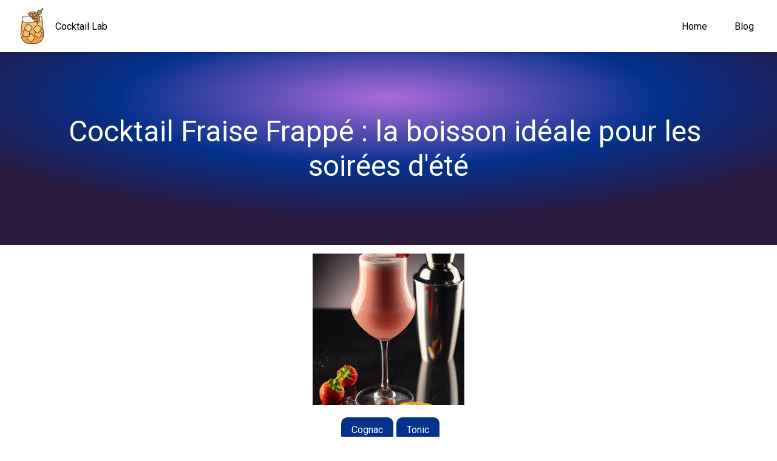

--- FILE ---
content_type: text/html; charset=utf-8
request_url: https://www.cocktaillab.fr/cocktail-fraise-frappe-la-boisson-ideale-pour-les-soirees-dete/
body_size: 12233
content:
<!DOCTYPE html><html lang="fr"><head><meta charSet="utf-8"/><meta http-equiv="x-ua-compatible" content="ie=edge"/><meta name="viewport" content="width=device-width, initial-scale=1, shrink-to-fit=no"/><meta name="generator" content="Gatsby 5.4.2"/><meta lang="fr" data-gatsby-head="true"/><meta name="description" content="Hey les amis, j&#x27;ai récemment testé une recette de cocktail absolument délicieuse : le Fraise Frappé ! Ce mélange de cognac, de sirop de fraise, de…" data-gatsby-head="true"/><meta name="image" content="https://www.cocktaillab.fr/static/bc6c522b926d57883932cb9f26efbe90/e7160/94a0745a-8939-4a8c-99aa-3b422b317da1.webp" data-gatsby-head="true"/><meta property="twitter:card" content="summary_large_image" data-gatsby-head="true"/><meta property="twitter:site" content="https://www.cocktaillab.fr" data-gatsby-head="true"/><meta property="twitter:title" content="Cocktail Fraise Frappé : la boisson idéale pour les soirées d&#x27;été" data-gatsby-head="true"/><meta property="twitter:description" data-gatsby-head="true"/><meta name="twitter:image:src" content="https://www.cocktaillab.fr/static/bc6c522b926d57883932cb9f26efbe90/de391/94a0745a-8939-4a8c-99aa-3b422b317da1.png" data-gatsby-head="true"/><meta property="twitter:image:width" content="250" data-gatsby-head="true"/><meta property="twitter:image:height" content="250" data-gatsby-head="true"/><style data-href="/styles.3438ba2d175a1ce42f46.css" data-identity="gatsby-global-css">:root{--page-web-width:50%;--page-mobile-width:95%;--main-color-primary:#03318c;--main-color-secondary:#ad6ad9;--main-color-default:#2a1a40;--main-color-basic:#eee;--main-color:#fff;--main-color-accent:#000;--main-spacing-small:8px;--main-spacing-medium:15px;--main-spacing-large:30px;--main-spacing-xlarge:50px;--main-spacing-xxlarge:70px;--main-spacing-xxxlarge:90px;--main-font-family:Roboto,"Helvetica Neue",sans-serif;--main-font-family-titles:b"Roboto Condensed,sans-serif";--main-font-style:normal;--main-font-size:16px;--main-font-style-italic:italic;--main-font-size-small:14px;--main-font-size-medium:16px;--main-font-size-large:18px;--main-font-size-xlarge:20px;--main-font-size-xxlarge:24px;--main-font-size-xxxlarge:48px;--main-font-size-xxxlarge-responsive:32px;--main-border-radius-small:6px;--main-border-radius-medium:40px;--main-border-radius-large:100%;--main-box-shadow:0 0 9px rgba(0,0,0,.26);--transition-duration:0.5s}header{background-color:var(--main-color);box-shadow:var(--main-box-shadow);height:var(--main-spacing-xxlarge);justify-content:space-between;left:0;padding:var(--main-spacing-small);position:-webkit-sticky;position:sticky;top:0;z-index:1}.logo,header{align-items:center;display:flex}.logo{color:var(--main-color-accent);font-family:var(--main-font-family-titles);font-size:var(--main-font-size);font-weight:400;justify-content:center;padding:var(--main-spacing-medium);text-decoration:none}.logo span{display:inline-block;margin-left:var(--main-spacing-small)}nav ul{margin:0;padding:0}nav ul li{border-radius:var(--main-border-radius-medium);display:inline-block;font-family:var(--main-font-family-titles);font-size:var(--main-font-size);font-weight:400;margin-right:var(--main-spacing-medium);padding:var(--main-spacing-small) var(--main-spacing-medium);text-align:center}@media screen and (max-width:1024px){nav ul li{margin-right:var(--main-spacing-small)}}nav ul li a{color:var(--main-color-accent);text-decoration:none}nav ul li.active{background-color:var(--main-color-primary)}nav ul li.active a{color:var(--main-color)}.gatsby-image-wrapper>div:nth-child(2){opacity:0!important}.gatsby-image-wrapper [data-main-image]{object-fit:contain!important;transform:none!important;transition:none!important;will-change:unset!important}html{box-sizing:border-box}body{font-family:var(--main-font-family);font-size:var(--main-font-size);font-weight:400;margin:0}.banner{background-color:var(--body-color-bg);background:radial-gradient(76.15% 76.15% at 50% 23.85%,var(--main-color-secondary) 0,var(--main-color-primary) 45.83%,var(--main-color-default) 82.29%);padding:var(--main-spacing-xxlarge);width:unset}h1{color:var(--main-color);font-family:var(--main-font-family-titles);font-size:var(--main-font-size-xxxlarge);font-weight:300;white-space:break-spaces}.about,h1{text-align:center}.about{padding:var(--main-spacing-xlarge)}.about p{font-family:var(--main-font-family);font-size:var(--main-font-size-large);font-weight:400;margin:0;padding:0;white-space:pre-line}.frame-content{margin:15px}@media screen and (max-width:1024px){.banner{padding:var(--main-spacing-large)}h1{font-size:var(--main-font-size-xxxlarge-responsive)}.about{padding:var(--main-spacing-medium)}.frame-content{margin:0}}.footerContainer{justify-content:space-evenly;margin-bottom:var(--main-spacing-large);margin-top:var(--main-spacing-small);padding:var(--main-spacing-large)}.footerContainer,.logoContainer{align-items:center;display:flex;flex-direction:row}.verticalLine{border-left:4px solid #000;height:100px;margin-left:var(--main-spacing-medium);margin-right:var(--main-spacing-medium)}.footerText{font-size:var(--main-font-size-xlarge)}@media screen and (max-width:1024px){.footerContainer{padding:var(--main-spacing-medium)}.footerText{font-size:var(--main-font-size-small)}}.flexContainer{align-items:center;display:flex;flex-direction:column;margin-left:auto;margin-right:auto;margin-top:var(--main-font-size-small);text-align:center;white-space:pre-wrap;width:var(--page-web-width)}.nextPreviousContainer{display:flex;justify-content:space-between}.objectImg{align-self:center;margin-top:var(--margin-space-large);width:500px}@media only screen and (max-width:700px){.flexContainer{width:100%}}.form__group{border-style:thin 1px;display:flex;flex-direction:row;margin-left:auto;margin-right:auto;padding:15px 0 0;position:relative;width:50%}.form__field{background:0 0;border:0;border-bottom:2px solid #9b9b9b;color:#000;font-family:var(--font-family);font-size:1.3rem;outline:0;padding:7px 0;transition:border-color .5s;width:100%}.form__field::placeholder{color:transparent}.form__field:placeholder-shown~.form__label{cursor:text;font-size:1.3rem;top:20px}.form__label{color:#9b9b9b;display:block;font-size:1rem;position:absolute;top:0;transition:.2s}.form__field:focus{border-image:linear-gradient(90deg,#a99db6,#7026b9);border-image-slice:1;border-width:3px;font-weight:700;padding-bottom:6px}.form__field:focus~.form__label{color:#7026b9;display:block;font-size:1rem;font-weight:700;position:absolute;top:0;transition:.2s}.form__field:invalid,.form__field:required{box-shadow:none}.validateSearch{align-items:center;background-color:var(--main-color-primary);border-color:transparent;color:var(--main-color);cursor:pointer;display:flex;font-family:var(--main-font-family);font-size:var(--main-font-size);justify-content:center;margin-top:var(--main-font-size-xxlarge);padding:var(--main-spacing-small);transition:var(--transition-duration)}.validateSearch:hover{background-color:var(--btn-color-hover);color:var(--btn-color-font-hover)}.validateSearch:active{position:relative}.disabled.validateSearch{background-color:gray;cursor:auto;pointer-events:none;position:relative}.promptPageContainer h2{background:var(--main-color-basic);color:var(--main-color-accent);font-family:var(--main-font-family-titles);font-size:var(--main-font-size-xxlarge);font-weight:500;margin:0;padding:var(--main-spacing-medium);text-align:center}.choice-header{padding-bottom:var(--main-spacing-small)}.promptPageContainer h3{font-family:var(--main-font-family-titles);font-size:var(--main-font-size-xlarge);font-weight:500;margin-bottom:var(--main-spacing-small);margin-top:0}section{padding:var(--main-spacing-large)}section:nth-child(2n){background-color:var(--main-color-basic);color:var(--main-color-accent)}section:nth-child(odd){background-color:var(--main-color-primary);color:var(--main-color)}.choice-content{display:flex;flex-wrap:wrap}section:nth-child(2n) .check-button label{background:var(--main-color-primary);border-radius:var(--main-border-radius-medium);color:var(--main-color)}section:nth-child(odd) .check-button label{background:var(--main-color);border-radius:var(--main-border-radius-medium);color:var(--main-color-accent)}.check-button input{height:0;opacity:0;width:0}.check-button label{cursor:pointer;display:block;margin-bottom:var(--main-spacing-medium);margin-right:var(--main-spacing-medium);min-width:129px;padding:var(--main-spacing-small) var(--main-spacing-medium);text-align:center}.check-button input:checked+label{background:var(--main-color-secondary);color:var(--main-color)}.button-group{display:flex;flex-wrap:wrap;text-align:center}.button-group button{background:var(--main-color-primary);border-radius:var(--main-border-radius-medium);color:var(--main-color);margin:var(--main-spacing-large) auto;max-height:40px;padding:var(--main-spacing-small) var(--main-spacing-medium)}.button-group button:hover{background:var(--main-color-secondary);color:var(--main-color)}.gatsby-image-wrapper-constrained{height:100%}@media screen and (max-width:1024px){.check-button label{margin-right:var(--main-spacing-small);min-width:70px}.promptPageContainer h2,.promptPageContainer h3{padding:var(--main-spacing-medium)}.promptPageContainer h3{font-size:var(--main-font-size-xlarge)}section{padding:var(--main-spacing-small)}}.error{align-self:center;color:red;font-weight:700;text-align:center}.limitations{font-size:var(--main-font-size-small);font-style:var(--main-font-style-italic);font-weight:var(--main-font-style)}.limitationDetail{margin:0}.main{--fg:#17181c;--shade1:#727274;--shade2:#cccdd1;--shade3:#f3f4f8;--shade4:#fff;--dur1:1s;--dur2:6s;background-image:linear-gradient(145deg,var(--shade3),var(--shade2));color:var(--fg);font-size:calc(13.71429px + .71429vw);font:1em/1.5 Hind,sans-serif;height:100%;left:0;position:absolute;top:0;width:100%}.loaderContainer,.main{display:flex;flex-direction:column}.loaderContainer{margin:auto;text-align:center;width:var(--page-web-width)}@media only screen and (max-width:700px){.loaderContainer{width:var(--page-mobile-width)}}.preloader{align-self:center;animation:largePopOut var(--dur1) linear;border-radius:50%;box-shadow:.15em .15em .15em var(--shade4) inset,-.15em -.15em .15em var(--shade1) inset,1em 1em 2em var(--shade1),-1em -1em 2em var(--shade4);height:12em;margin-bottom:3em;margin-top:var(--margin-space-large);position:relative;width:12em}.preloader__square{animation:smallPopOut1 var(--dur1) linear,popInOut var(--dur2) var(--dur1) linear infinite;border-radius:.5em;box-shadow:.15em .15em .15em var(--shade4) inset,-.15em -.15em .15em var(--shade1) inset,.25em .25em .5em var(--shade1),-.25em -.25em .5em var(--shade4);height:3em;left:2.5em;position:absolute;top:2.5em;width:3em}.preloader__square:nth-child(n+2):nth-child(-n+3){left:6.5em}.preloader__square:nth-child(n+3){top:6.5em}.preloader__square:nth-child(2){animation:smallPopOut2 var(--dur1) linear,move2 var(--dur2) var(--dur1) linear infinite}.preloader__square:nth-child(3){animation:smallPopOut3 var(--dur1) linear,move3 var(--dur2) var(--dur1) linear infinite}.preloader__square:nth-child(4){animation:smallPopOut4 var(--dur1) linear,move4 var(--dur2) var(--dur1) linear infinite}.status{animation:fadeIn var(--dur1) linear forwards;font-style:italic;text-align:center}.status__dot{animation:appear1 var(--dur1) var(--dur1) step-start infinite;display:inline-block}.status__dot:nth-child(2){animation:appear2 var(--dur1) var(--dur1) step-start infinite}.status__dot:nth-child(3){animation:appear3 var(--dur1) var(--dur1) step-start infinite}@keyframes largePopOut{0%,20%{box-shadow:0 0 0 var(--shade4) inset,0 0 0 var(--shade1) inset,0 0 0 var(--shade1),0 0 0 var(--shade4)}40%{box-shadow:.15em .15em .15em var(--shade4) inset,-.15em -.15em .15em var(--shade1) inset,2em 2em 2em var(--shade1),-2em -2em 4em var(--shade4)}60%,to{box-shadow:.15em .15em .15em var(--shade4) inset,-.15em -.15em .15em var(--shade1) inset,1em 1em 2em var(--shade1),-1em -1em 2em var(--shade4)}}@keyframes smallPopOut1{0%,40%{box-shadow:0 0 0 var(--shade4) inset,0 0 0 var(--shade1) inset,0 0 0 var(--shade1),0 0 0 var(--shade4)}60%{box-shadow:.15em .15em .15em var(--shade4) inset,-.15em -.15em .15em var(--shade1) inset,.5em .5em .5em var(--shade1),-.5em -.5em 1em var(--shade4)}80%,to{box-shadow:.15em .15em .15em var(--shade4) inset,-.15em -.15em .15em var(--shade1) inset,.25em .25em .5em var(--shade1),-.25em -.25em .5em var(--shade4)}}@keyframes smallPopOut2{0%,45%{box-shadow:0 0 0 var(--shade4) inset,0 0 0 var(--shade1) inset,0 0 0 var(--shade1),0 0 0 var(--shade4)}65%{box-shadow:.15em .15em .15em var(--shade4) inset,-.15em -.15em .15em var(--shade1) inset,.5em .5em .5em var(--shade1),-.5em -.5em 1em var(--shade4)}85%,to{box-shadow:.15em .15em .15em var(--shade4) inset,-.15em -.15em .15em var(--shade1) inset,.25em .25em .5em var(--shade1),-.25em -.25em .5em var(--shade4)}}@keyframes smallPopOut3{0%,50%{box-shadow:0 0 0 var(--shade4) inset,0 0 0 var(--shade1) inset,0 0 0 var(--shade1),0 0 0 var(--shade4)}70%{box-shadow:.15em .15em .15em var(--shade4) inset,-.15em -.15em .15em var(--shade1) inset,.5em .5em .5em var(--shade1),-.5em -.5em 1em var(--shade4)}90%,to{box-shadow:.15em .15em .15em var(--shade4) inset,-.15em -.15em .15em var(--shade1) inset,.25em .25em .5em var(--shade1),-.25em -.25em .5em var(--shade4)}}@keyframes smallPopOut4{0%,55%{box-shadow:0 0 0 var(--shade4) inset,0 0 0 var(--shade1) inset,0 0 0 var(--shade1),0 0 0 var(--shade4)}75%{box-shadow:.15em .15em .15em var(--shade4) inset,-.15em -.15em .15em var(--shade1) inset,.5em .5em .5em var(--shade1),-.5em -.5em 1em var(--shade4)}95%,to{box-shadow:.15em .15em .15em var(--shade4) inset,-.15em -.15em .15em var(--shade1) inset,.25em .25em .5em var(--shade1),-.25em -.25em .5em var(--shade4)}}@keyframes popInOut{0%{box-shadow:.15em .15em .15em var(--shade4) inset,-.15em -.15em .15em var(--shade1) inset,.25em .25em .5em var(--shade1),-.25em -.25em .5em var(--shade4);transform:translate(0)}4%{box-shadow:.15em .15em .15em var(--shade4) inset,-.15em -.15em .15em var(--shade1) inset,.5em .5em .5em var(--shade1),-.5em -.5em 1em var(--shade4);transform:translate(0)}8%{box-shadow:0 0 0 var(--shade4) inset,0 0 0 var(--shade1) inset,0 0 0 var(--shade1),0 0 0 var(--shade4);transform:translate(0)}12%,16%{box-shadow:0 0 0 var(--shade4) inset,0 0 0 var(--shade1) inset,0 0 0 var(--shade1),0 0 0 var(--shade4);transform:translate(4em)}20%{box-shadow:.15em .15em .15em var(--shade4) inset,-.15em -.15em .15em var(--shade1) inset,.5em .5em .5em var(--shade1),-.5em -.5em 1em var(--shade4);transform:translate(4em)}24%,25%{box-shadow:.15em .15em .15em var(--shade4) inset,-.15em -.15em .15em var(--shade1) inset,.25em .25em .5em var(--shade1),-.25em -.25em .5em var(--shade4);transform:translate(4em)}29%{box-shadow:.15em .15em .15em var(--shade4) inset,-.15em -.15em .15em var(--shade1) inset,.5em .5em .5em var(--shade1),-.5em -.5em 1em var(--shade4);transform:translate(4em)}33%{box-shadow:0 0 0 var(--shade4) inset,0 0 0 var(--shade1) inset,0 0 0 var(--shade1),0 0 0 var(--shade4);transform:translate(4em)}37%,41%{box-shadow:0 0 0 var(--shade4) inset,0 0 0 var(--shade1) inset,0 0 0 var(--shade1),0 0 0 var(--shade4);transform:translate(4em,4em)}45%{box-shadow:.15em .15em .15em var(--shade4) inset,-.15em -.15em .15em var(--shade1) inset,.5em .5em .5em var(--shade1),-.5em -.5em 1em var(--shade4);transform:translate(4em,4em)}49%,50%{box-shadow:.15em .15em .15em var(--shade4) inset,-.15em -.15em .15em var(--shade1) inset,.25em .25em .5em var(--shade1),-.25em -.25em .5em var(--shade4);transform:translate(4em,4em)}54%{box-shadow:.15em .15em .15em var(--shade4) inset,-.15em -.15em .15em var(--shade1) inset,.5em .5em .5em var(--shade1),-.5em -.5em 1em var(--shade4);transform:translate(4em,4em)}58%{box-shadow:0 0 0 var(--shade4) inset,0 0 0 var(--shade1) inset,0 0 0 var(--shade1),0 0 0 var(--shade4);transform:translate(4em,4em)}62%,66%{box-shadow:0 0 0 var(--shade4) inset,0 0 0 var(--shade1) inset,0 0 0 var(--shade1),0 0 0 var(--shade4);transform:translateY(4em)}70%{box-shadow:.15em .15em .15em var(--shade4) inset,-.15em -.15em .15em var(--shade1) inset,.5em .5em .5em var(--shade1),-.5em -.5em 1em var(--shade4);transform:translateY(4em)}74%,75%{box-shadow:.15em .15em .15em var(--shade4) inset,-.15em -.15em .15em var(--shade1) inset,.25em .25em .5em var(--shade1),-.25em -.25em .5em var(--shade4);transform:translateY(4em)}79%{box-shadow:.15em .15em .15em var(--shade4) inset,-.15em -.15em .15em var(--shade1) inset,.5em .5em .5em var(--shade1),-.5em -.5em 1em var(--shade4);transform:translateY(4em)}83%{box-shadow:0 0 0 var(--shade4) inset,0 0 0 var(--shade1) inset,0 0 0 var(--shade1),0 0 0 var(--shade4);transform:translateY(4em)}87%,91%{box-shadow:0 0 0 var(--shade4) inset,0 0 0 var(--shade1) inset,0 0 0 var(--shade1),0 0 0 var(--shade4);transform:translate(0)}95%{box-shadow:.15em .15em .15em var(--shade4) inset,-.15em -.15em .15em var(--shade1) inset,.5em .5em .5em var(--shade1),-.5em -.5em 1em var(--shade4);transform:translate(0)}99%,to{box-shadow:.15em .15em .15em var(--shade4) inset,-.15em -.15em .15em var(--shade1) inset,.25em .25em .5em var(--shade1),-.25em -.25em .5em var(--shade4);transform:translate(0)}}@keyframes move2{0%,8%{height:3em;transform:translate(0);width:3em}12%{height:3em;transform:translate(-4em);width:7em}16%,83%{height:3em;transform:translate(-4em);width:3em}87%{height:7em;transform:translate(-4em);width:3em}91%,to{height:3em;transform:translate(-4em,4em);width:3em}}@keyframes move3{0%,33%{height:3em;transform:translate(0)}37%{height:7em;transform:translateY(-4em)}41%,to{height:3em;transform:translateY(-4em)}}@keyframes move4{0%,58%{transform:translate(0);width:3em}62%{transform:translate(0);width:7em}66%,to{transform:translate(4em);width:3em}}@keyframes fadeIn{0%,67%{opacity:0}83.3%,to{opacity:1}}@keyframes appear1{0%{visibility:hidden}33%,to{visibility:visible}}@keyframes appear2{0%,33%{visibility:hidden}67%,to{visibility:visible}}@keyframes appear3{0%,67%{visibility:hidden}to{visibility:visible}}@media (prefers-color-scheme:dark){:root{--fg:#e3e4e8;--shade1:#23252a;--shade2:#3e424c;--shade3:#4a4e5a;--shade4:#686e7e}}.horizontalContainer{display:flex;flex-direction:row;justify-content:center}.horizontalContainer,.resultImg{margin-top:var(--margin-space-large)}.resultImg{align-self:center;width:250px}.centeringContainer{display:flex;flex-direction:column;margin-left:auto;margin-right:auto;text-align:left;white-space:pre-wrap}@media only screen and (max-width:700px){.centeringContainer{width:var(--page-mobile-width)}}.bloggerContainer{margin-top:var(--margin-space-large);text-align:justify;white-space:pre-line}.rateContainer{display:flex;flex-direction:row;justify-content:space-evenly;margin-bottom:var(--main-spacing-large);margin-top:var(--main-spacing-small);width:var(--page-web-width)}.dislike:hover{background-color:red}.like:hover{background-color:green}@media only screen and (max-width:700px){.rateContainer{width:var(--page-mobile-width)}}.share-icons{display:flex;justify-content:space-evenly;width:var(--page-web-width)}.line,.share-icons{margin-top:var(--margin-space-large)}.cardContainer{grid-gap:var(--main-spacing-large);display:flex;flex-wrap:wrap;padding:var(--main-spacing-large)}@media screen and (max-width:1024px){.cardContainer{padding:var(--main-spacing-medium)}}.card>a{width:30%}.card{box-shadow:var(--main-box-shadow);display:inline-flex;flex:1 1 calc(50% - var(--main-spacing-large))}.card__header{width:100%}.card__overlay{padding-left:var(--main-spacing-medium);width:60%}h3 a{font-size:var(--main-font-size-xlarge);font-weight:400;text-decoration:none}h2,h3 a{color:var(--main-color-accent);font-family:var(--main-font-family-titles)}h2{font-size:var(--main-font-size-xxlarge);font-weight:500;margin:0;padding:var(--main-spacing-large);text-align:center}.card__body{padding-right:var(--main-spacing-small)}.card__description{color:var(--main-color-accent);font-family:var(--main-font-family);font-size:var(--main-font-size-medium);font-weight:400}.tagFlexBox{display:flex;flex-wrap:wrap}button.chips{background:var(--main-color-primary);border-radius:var(--main-border-radius-small);color:var(--main-color);margin:0 var(--main-spacing-small) var(--main-spacing-small) 0;padding:var(--main-spacing-small) var(--main-spacing-medium)}@media screen and (max-width:1024px){.card{flex:1 1 100%}h2{padding:var(--main-spacing-small)}.card__description{display:none}button.chips{font-size:var(--main-font-size-small);padding:var(--main-spacing-small);white-space:nowrap}h3 a{font-size:var(--main-font-size-medium)}}.carousel .control-arrow,.carousel.carousel-slider .control-arrow{background:none;border:0;cursor:pointer;filter:alpha(opacity=40);font-size:32px;opacity:.4;position:absolute;top:20px;transition:all .25s ease-in;z-index:2}.carousel .control-arrow:focus,.carousel .control-arrow:hover{filter:alpha(opacity=100);opacity:1}.carousel .control-arrow:before,.carousel.carousel-slider .control-arrow:before{border-bottom:8px solid transparent;border-top:8px solid transparent;content:"";display:inline-block;margin:0 5px}.carousel .control-disabled.control-arrow{cursor:inherit;display:none;filter:alpha(opacity=0);opacity:0}.carousel .control-prev.control-arrow{left:0}.carousel .control-prev.control-arrow:before{border-right:8px solid #fff}.carousel .control-next.control-arrow{right:0}.carousel .control-next.control-arrow:before{border-left:8px solid #fff}.carousel-root{outline:none}.carousel{position:relative;width:100%}.carousel *{box-sizing:border-box}.carousel img{display:inline-block;pointer-events:none;width:100%}.carousel .carousel{position:relative}.carousel .control-arrow{background:none;border:0;font-size:18px;margin-top:-13px;outline:0;top:50%}.carousel .thumbs-wrapper{margin:20px;overflow:hidden}.carousel .thumbs{list-style:none;position:relative;transform:translateZ(0);transition:all .15s ease-in;white-space:nowrap}.carousel .thumb{border:3px solid #fff;display:inline-block;margin-right:6px;overflow:hidden;padding:2px;transition:border .15s ease-in;white-space:nowrap}.carousel .thumb:focus{border:3px solid #ccc;outline:none}.carousel .thumb.selected,.carousel .thumb:hover{border:3px solid #333}.carousel .thumb img{vertical-align:top}.carousel.carousel-slider{margin:0;overflow:hidden;position:relative}.carousel.carousel-slider .control-arrow{bottom:0;color:#fff;font-size:26px;margin-top:0;padding:5px;top:0}.carousel.carousel-slider .control-arrow:hover{background:rgba(0,0,0,.2)}.carousel .slider-wrapper{margin:auto;overflow:hidden;transition:height .15s ease-in;width:100%}.carousel .slider-wrapper.axis-horizontal .slider{-ms-box-orient:horizontal;display:-moz-flex;display:flex}.carousel .slider-wrapper.axis-horizontal .slider .slide{flex-direction:column;flex-flow:column}.carousel .slider-wrapper.axis-vertical{-ms-box-orient:horizontal;display:-moz-flex;display:flex}.carousel .slider-wrapper.axis-vertical .slider{flex-direction:column}.carousel .slider{list-style:none;margin:0;padding:0;position:relative;width:100%}.carousel .slider.animated{transition:all .35s ease-in-out}.carousel .slide{margin:0;min-width:100%;position:relative;text-align:center}.carousel .slide img{border:0;vertical-align:top;width:100%}.carousel .slide iframe{border:0;display:inline-block;margin:0 40px 40px;width:calc(100% - 80px)}.carousel .slide .legend{background:#000;border-radius:10px;bottom:40px;color:#fff;font-size:12px;left:50%;margin-left:-45%;opacity:.25;padding:10px;position:absolute;text-align:center;transition:all .5s ease-in-out;transition:opacity .35s ease-in-out;width:90%}.carousel .control-dots{bottom:0;margin:10px 0;padding:0;position:absolute;text-align:center;width:100%;z-index:1}@media (min-width:960px){.carousel .control-dots{bottom:0}}.carousel .control-dots .dot{background:#fff;border-radius:50%;box-shadow:1px 1px 2px rgba(0,0,0,.9);cursor:pointer;display:inline-block;filter:alpha(opacity=30);height:8px;margin:0 8px;opacity:.3;transition:opacity .25s ease-in;width:8px}.carousel .control-dots .dot.selected,.carousel .control-dots .dot:hover{filter:alpha(opacity=100);opacity:1}.carousel .carousel-status{color:#fff;font-size:10px;padding:5px;position:absolute;right:0;text-shadow:1px 1px 1px rgba(0,0,0,.9);top:0}.carousel:hover .slide .legend{opacity:1}.carousel-root{animation:pulse 2s ease-out infinite;border-radius:50%;overflow:hidden}.carrouselBaseContainer{--dur1:1s;--dur2:6s;background-color:#fff;height:100%;left:0;position:absolute;top:0;width:100%}.carrouselAlignContainer{display:flex;flex-direction:column;margin-left:auto;margin-right:auto;margin-top:var(--header-height);text-align:center}.carrouselInnerContainer{height:auto;margin-left:auto;margin-right:auto}@media only screen and (max-width:700px){.carrouselAlignContainer{width:var(--page-mobile-width)}}@media only screen and (min-width:701px) and (max-width:1200px){.carrouselAlignContainer{width:var(--page-web-width)}}@media only screen and (min-width:1201px) and (max-width:1600px){.carrouselAlignContainer{width:calc(var(--page-web-width) - 10%)}}@media only screen and (min-width:1601px) and (max-width:2000px){.carrouselAlignContainer{width:calc(var(--page-web-width) - 20%)}}@media only screen and (min-width:2001px){.carrouselAlignContainer{width:calc(var(--page-web-width) - 30%)}}@keyframes pulse{0%{transform:scale(.8)}50%{transform:scale(.95)}to{transform:scale(.8)}}</style><title data-gatsby-head="true">Cocktail Fraise Frappé : la boisson idéale pour les soirées d&#x27;été</title><script type="application/ld+json" data-gatsby-head="true">{"@context":"https://schema.org","@type":"BlogPosting","@id":"/cocktail-fraise-frappe-la-boisson-ideale-pour-les-soirees-dete/","headline":"Cocktail Fraise Frappé : la boisson idéale pour les soirées d'été","name":"Cocktail Fraise Frappé : la boisson idéale pour les soirées d'été","description":"Hey les amis, j'ai récemment testé une recette de cocktail absolument délicieuse : le Fraise Frappé ! Ce mélange de cognac, de sirop de fraise, de…","datePublished":"2023-03-07","dateModified":"2023-03-07","image":["/static/bc6c522b926d57883932cb9f26efbe90/e7160/94a0745a-8939-4a8c-99aa-3b422b317da1.webp"],"author":[{"@type":"Person","name":"Léa"}],"mainEntityOfPage":{"@type":"webPage"}}</script><link rel="canonical" href="https://www.cocktaillab.fr/cocktail-fraise-frappe-la-boisson-ideale-pour-les-soirees-dete/" data-gatsby-head="true"/><link rel="sitemap" type="application/xml" href="/sitemap-index.xml"/><link rel="preconnect" href="https://fonts.googleapis.com" crossorigin="true"/><link rel="preconnect" href="https://fonts.gstatic.com" crossorigin="true"/><link rel="stylesheet" href="https://fonts.googleapis.com/css2?family=Roboto&amp;family=Roboto+Condensed&amp;display=swap"/><style>.gatsby-image-wrapper{position:relative;overflow:hidden}.gatsby-image-wrapper picture.object-fit-polyfill{position:static!important}.gatsby-image-wrapper img{bottom:0;height:100%;left:0;margin:0;max-width:none;padding:0;position:absolute;right:0;top:0;width:100%;object-fit:cover}.gatsby-image-wrapper [data-main-image]{opacity:0;transform:translateZ(0);transition:opacity .25s linear;will-change:opacity}.gatsby-image-wrapper-constrained{display:inline-block;vertical-align:top}</style><noscript><style>.gatsby-image-wrapper noscript [data-main-image]{opacity:1!important}.gatsby-image-wrapper [data-placeholder-image]{opacity:0!important}</style></noscript><script type="module">const e="undefined"!=typeof HTMLImageElement&&"loading"in HTMLImageElement.prototype;e&&document.body.addEventListener("load",(function(e){const t=e.target;if(void 0===t.dataset.mainImage)return;if(void 0===t.dataset.gatsbyImageSsr)return;let a=null,n=t;for(;null===a&&n;)void 0!==n.parentNode.dataset.gatsbyImageWrapper&&(a=n.parentNode),n=n.parentNode;const o=a.querySelector("[data-placeholder-image]"),r=new Image;r.src=t.currentSrc,r.decode().catch((()=>{})).then((()=>{t.style.opacity=1,o&&(o.style.opacity=0,o.style.transition="opacity 500ms linear")}))}),!0);</script><link rel="icon" href="/favicon-32x32.png?v=b9ffedc7e3f4e6e10f34e4cb08d0b9a4" type="image/png"/><link rel="manifest" href="/manifest.webmanifest" crossorigin="anonymous"/><link rel="apple-touch-icon" sizes="48x48" href="/icons/icon-48x48.png?v=b9ffedc7e3f4e6e10f34e4cb08d0b9a4"/><link rel="apple-touch-icon" sizes="72x72" href="/icons/icon-72x72.png?v=b9ffedc7e3f4e6e10f34e4cb08d0b9a4"/><link rel="apple-touch-icon" sizes="96x96" href="/icons/icon-96x96.png?v=b9ffedc7e3f4e6e10f34e4cb08d0b9a4"/><link rel="apple-touch-icon" sizes="144x144" href="/icons/icon-144x144.png?v=b9ffedc7e3f4e6e10f34e4cb08d0b9a4"/><link rel="apple-touch-icon" sizes="192x192" href="/icons/icon-192x192.png?v=b9ffedc7e3f4e6e10f34e4cb08d0b9a4"/><link rel="apple-touch-icon" sizes="256x256" href="/icons/icon-256x256.png?v=b9ffedc7e3f4e6e10f34e4cb08d0b9a4"/><link rel="apple-touch-icon" sizes="384x384" href="/icons/icon-384x384.png?v=b9ffedc7e3f4e6e10f34e4cb08d0b9a4"/><link rel="apple-touch-icon" sizes="512x512" href="/icons/icon-512x512.png?v=b9ffedc7e3f4e6e10f34e4cb08d0b9a4"/></head><body><div id="___gatsby"><div style="outline:none" tabindex="-1" id="gatsby-focus-wrapper"><header><a class="logo" href="/"><div data-gatsby-image-wrapper="" class="gatsby-image-wrapper gatsby-image-wrapper-constrained"><div style="max-width:60px;display:block"><img alt="" role="presentation" aria-hidden="true" src="data:image/svg+xml;charset=utf-8,%3Csvg%20height=&#x27;60&#x27;%20width=&#x27;60&#x27;%20xmlns=&#x27;http://www.w3.org/2000/svg&#x27;%20version=&#x27;1.1&#x27;%3E%3C/svg%3E" style="max-width:100%;display:block;position:static"/></div><div aria-hidden="true" data-placeholder-image="" style="opacity:1;transition:opacity 500ms linear;background-color:#080808;position:absolute;top:0;left:0;bottom:0;right:0"></div><img data-gatsby-image-ssr="" data-main-image="" style="opacity:0" sizes="(min-width: 60px) 60px, 100vw" decoding="async" loading="lazy" data-src="/static/b9ffedc7e3f4e6e10f34e4cb08d0b9a4/927d1/icon.webp" data-srcset="/static/b9ffedc7e3f4e6e10f34e4cb08d0b9a4/f57b3/icon.webp 15w,/static/b9ffedc7e3f4e6e10f34e4cb08d0b9a4/bde72/icon.webp 30w,/static/b9ffedc7e3f4e6e10f34e4cb08d0b9a4/927d1/icon.webp 60w,/static/b9ffedc7e3f4e6e10f34e4cb08d0b9a4/507b0/icon.webp 120w" alt="Cocktail Lab"/><noscript><img data-gatsby-image-ssr="" data-main-image="" style="opacity:0" sizes="(min-width: 60px) 60px, 100vw" decoding="async" loading="lazy" src="/static/b9ffedc7e3f4e6e10f34e4cb08d0b9a4/927d1/icon.webp" srcSet="/static/b9ffedc7e3f4e6e10f34e4cb08d0b9a4/f57b3/icon.webp 15w,/static/b9ffedc7e3f4e6e10f34e4cb08d0b9a4/bde72/icon.webp 30w,/static/b9ffedc7e3f4e6e10f34e4cb08d0b9a4/927d1/icon.webp 60w,/static/b9ffedc7e3f4e6e10f34e4cb08d0b9a4/507b0/icon.webp 120w" alt="Cocktail Lab"/></noscript><script type="module">const t="undefined"!=typeof HTMLImageElement&&"loading"in HTMLImageElement.prototype;if(t){const t=document.querySelectorAll("img[data-main-image]");for(let e of t){e.dataset.src&&(e.setAttribute("src",e.dataset.src),e.removeAttribute("data-src")),e.dataset.srcset&&(e.setAttribute("srcset",e.dataset.srcset),e.removeAttribute("data-srcset"));const t=e.parentNode.querySelectorAll("source[data-srcset]");for(let e of t)e.setAttribute("srcset",e.dataset.srcset),e.removeAttribute("data-srcset");e.complete&&(e.style.opacity=1,e.parentNode.parentNode.querySelector("[data-placeholder-image]").style.opacity=0)}}</script></div><span class="appTitle">Cocktail Lab</span></a><nav><ul><li class=""><a class="menu-item " href="/">Home</a></li><li class=""><a class="menu-item" href="/blog/">Blog</a></li></ul></nav></header><main><div class="banner"><h1>Cocktail Fraise Frappé : la boisson idéale pour les soirées d&#x27;été</h1></div><div class="flexContainer"><div data-gatsby-image-wrapper="" class="gatsby-image-wrapper gatsby-image-wrapper-constrained"><div style="max-width:250px;display:block"><img alt="" role="presentation" aria-hidden="true" src="data:image/svg+xml;charset=utf-8,%3Csvg%20height=&#x27;250&#x27;%20width=&#x27;250&#x27;%20xmlns=&#x27;http://www.w3.org/2000/svg&#x27;%20version=&#x27;1.1&#x27;%3E%3C/svg%3E" style="max-width:100%;display:block;position:static"/></div><div aria-hidden="true" data-placeholder-image="" style="opacity:1;transition:opacity 500ms linear;background-color:#181818;position:absolute;top:0;left:0;bottom:0;right:0"></div><img data-gatsby-image-ssr="" data-main-image="" style="opacity:0" sizes="(min-width: 250px) 250px, 100vw" decoding="async" loading="lazy" data-src="/static/bc6c522b926d57883932cb9f26efbe90/e7160/94a0745a-8939-4a8c-99aa-3b422b317da1.webp" data-srcset="/static/bc6c522b926d57883932cb9f26efbe90/74c72/94a0745a-8939-4a8c-99aa-3b422b317da1.webp 63w,/static/bc6c522b926d57883932cb9f26efbe90/d66e1/94a0745a-8939-4a8c-99aa-3b422b317da1.webp 125w,/static/bc6c522b926d57883932cb9f26efbe90/e7160/94a0745a-8939-4a8c-99aa-3b422b317da1.webp 250w,/static/bc6c522b926d57883932cb9f26efbe90/5f169/94a0745a-8939-4a8c-99aa-3b422b317da1.webp 500w" alt="Une image de Cocktail Fraise Frappé : la boisson idéale pour les soirées d&#x27;été - image générée par IA (DALL-E)"/><noscript><img data-gatsby-image-ssr="" data-main-image="" style="opacity:0" sizes="(min-width: 250px) 250px, 100vw" decoding="async" loading="lazy" src="/static/bc6c522b926d57883932cb9f26efbe90/e7160/94a0745a-8939-4a8c-99aa-3b422b317da1.webp" srcSet="/static/bc6c522b926d57883932cb9f26efbe90/74c72/94a0745a-8939-4a8c-99aa-3b422b317da1.webp 63w,/static/bc6c522b926d57883932cb9f26efbe90/d66e1/94a0745a-8939-4a8c-99aa-3b422b317da1.webp 125w,/static/bc6c522b926d57883932cb9f26efbe90/e7160/94a0745a-8939-4a8c-99aa-3b422b317da1.webp 250w,/static/bc6c522b926d57883932cb9f26efbe90/5f169/94a0745a-8939-4a8c-99aa-3b422b317da1.webp 500w" alt="Une image de Cocktail Fraise Frappé : la boisson idéale pour les soirées d&#x27;été - image générée par IA (DALL-E)"/></noscript><script type="module">const t="undefined"!=typeof HTMLImageElement&&"loading"in HTMLImageElement.prototype;if(t){const t=document.querySelectorAll("img[data-main-image]");for(let e of t){e.dataset.src&&(e.setAttribute("src",e.dataset.src),e.removeAttribute("data-src")),e.dataset.srcset&&(e.setAttribute("srcset",e.dataset.srcset),e.removeAttribute("data-srcset"));const t=e.parentNode.querySelectorAll("source[data-srcset]");for(let e of t)e.setAttribute("srcset",e.dataset.srcset),e.removeAttribute("data-srcset");e.complete&&(e.style.opacity=1,e.parentNode.parentNode.querySelector("[data-placeholder-image]").style.opacity=0)}}</script></div><div class="button-group"><button class="validateSearch" style="border-radius:10px;margin-left:5px;font-weight:unset;width:fit-content;min-width:48px;height:48px;margin-top:20px;margin-bottom:0px">Cognac</button><button class="validateSearch" style="border-radius:10px;margin-left:5px;font-weight:unset;width:fit-content;min-width:48px;height:48px;margin-top:20px;margin-bottom:0px">Tonic</button></div><div class="rateContainer"><button class="like validateSearch" style="border-radius:50%;scale:1.5"><svg stroke="currentColor" fill="currentColor" stroke-width="0" viewBox="0 0 16 16" height="1em" width="1em" xmlns="http://www.w3.org/2000/svg"><path fill-rule="evenodd" d="M15.98 8.17l-.97 5.95C14.84 15.5 13.13 16 12 16H5.69c-.2 0-.38-.05-.53-.14L3.72 15H2c-1.06 0-2-.94-2-2V9c0-1.06.94-2.02 2-2h2c.91 0 1.39-.45 2.39-1.55.91-1 .88-1.8.63-3.27-.08-.5.06-1 .42-1.42C7.83.29 8.42 0 9 0c1.83 0 3 3.71 3 5.01l-.02.98h2.04c1.16 0 1.95.8 1.98 1.97 0 .11-.02.21-.02.21zm-1.97-1.19h-1.99c-.7 0-1.03-.28-1.03-.97l.03-1.03c0-1.27-1.17-4-2-4-.5 0-1.08.5-1 1 .25 1.58.34 2.78-.89 4.14C6.11 7.25 5.36 8 4 8v6l1.67 1H12c.73 0 1.95-.31 2-1l.02-.02 1-6c-.03-.64-.38-1-1-1h-.01z"></path></svg></button><button class="dislike validateSearch" style="border-radius:50%;scale:1.5"><svg stroke="currentColor" fill="currentColor" stroke-width="0" viewBox="0 0 16 16" height="1em" width="1em" xmlns="http://www.w3.org/2000/svg"><path fill-rule="evenodd" d="M15.98 7.83l-.97-5.95C14.84.5 13.13 0 12 0H5.69c-.2 0-.38.05-.53.14L3.72 1H2C.94 1 0 1.94 0 3v4c0 1.06.94 2.02 2 2h2c.91 0 1.39.45 2.39 1.55.91 1 .88 1.8.63 3.27-.08.5.06 1 .42 1.42.39.47.98.76 1.56.76 1.83 0 3-3.71 3-5.01l-.02-.98h2.04c1.16 0 1.95-.8 1.98-1.97 0-.11-.02-.21-.02-.21zm-1.97 1.19h-1.99c-.7 0-1.03.28-1.03.97l.03 1.03c0 1.27-1.17 4-2 4-.5 0-1.08-.5-1-1 .25-1.58.34-2.78-.89-4.14C6.11 8.75 5.36 8 4 8V2l1.67-1H12c.73 0 1.95.31 2 1l.02.02 1 6c-.03.64-.38 1-1 1h-.01z"></path></svg></button></div><div class="share-icons"><button aria-label="facebook" class="react-share__ShareButton" style="background-color:transparent;border:none;padding:0;font:inherit;color:inherit;cursor:pointer"><svg xmlns="http://www.w3.org/2000/svg" width="24" height="24" viewBox="0 0 24 24" fill="none" stroke="currentColor" stroke-width="1.25" stroke-linecap="round" stroke-linejoin="round"><path d="M18 2h-3a5 5 0 0 0-5 5v3H7v4h3v8h4v-8h3l1-4h-4V7a1 1 0 0 1 1-1h3z"></path></svg></button><button aria-label="linkedin" class="react-share__ShareButton" style="background-color:transparent;border:none;padding:0;font:inherit;color:inherit;cursor:pointer"><svg xmlns="http://www.w3.org/2000/svg" width="24" height="24" viewBox="0 0 24 24" fill="none" stroke="currentColor" stroke-width="1.25" stroke-linecap="round" stroke-linejoin="round"><path d="M16 8a6 6 0 0 1 6 6v7h-4v-7a2 2 0 0 0-2-2 2 2 0 0 0-2 2v7h-4v-7a6 6 0 0 1 6-6z"></path><rect x="2" y="9" width="4" height="12"></rect><circle cx="4" cy="4" r="2"></circle></svg></button><button aria-label="twitter" class="react-share__ShareButton" style="background-color:transparent;border:none;padding:0;font:inherit;color:inherit;cursor:pointer"><svg xmlns="http://www.w3.org/2000/svg" width="24" height="24" viewBox="0 0 24 24" fill="none" stroke="currentColor" stroke-width="1.25" stroke-linecap="round" stroke-linejoin="round"><path d="M23 3a10.9 10.9 0 0 1-3.14 1.53 4.48 4.48 0 0 0-7.86 3v1A10.66 10.66 0 0 1 3 4s-4 9 5 13a11.64 11.64 0 0 1-7 2c9 5 20 0 20-11.5a4.5 4.5 0 0 0-.08-.83A7.72 7.72 0 0 0 23 3z"></path></svg></button><button aria-label="pocket" class="react-share__ShareButton" style="background-color:transparent;border:none;padding:0;font:inherit;color:inherit;cursor:pointer"><svg xmlns="http://www.w3.org/2000/svg" width="24" height="24" viewBox="0 0 24 24" fill="none" stroke="currentColor" stroke-width="1.25" stroke-linecap="round" stroke-linejoin="round"><path d="M4 3h16a2 2 0 0 1 2 2v6a10 10 0 0 1-10 10A10 10 0 0 1 2 11V5a2 2 0 0 1 2-2z"></path><polyline points="8 10 12 14 16 10"></polyline></svg></button></div><div class="centeringContainer"><div><div class="frame-content"><iframe rel="nofollow" title="3n2fkcnyj8" src="https://3n2fkcnyj8.execute-api.eu-west-3.amazonaws.com/test/card?po=pm&amp;pr=" scrolling="no" frameborder="no" loading="lazy" style="width:calc(100% - 30px);box-shadow:var(--main-box-shadow);margin:15px"></iframe></div></div><p>Hey les amis, j&#x27;ai récemment testé une recette de cocktail absolument délicieuse : le Fraise Frappé ! Ce mélange de cognac, de sirop de fraise, de tonic et de citron est parfait pour une soirée d&#x27;été avec vos amis.</p>
<p>Voici comment je l&#x27;ai préparé : dans un shaker, j&#x27;ai ajouté 4 cl de cognac, 2,5 cl de sirop de fraise et une tranche de citron. J&#x27;ai rempli le shaker de glaçons et secoué vigoureusement. Ensuite, j&#x27;ai versé le mélange dans un verre à mélange et ajouté 12 cl de tonic. J&#x27;ai remué doucement pour bien mélanger et j&#x27;ai garni le tout avec un peu de menthe fraîche.</p>
<p>J&#x27;ai testé cette recette avec mes amis lors d&#x27;une soirée barbecue et ça a été un véritable succès ! Tout le monde a adoré ce cocktail frais et fruité. Je vous recommande vivement de l&#x27;essayer lors de votre prochaine soirée d&#x27;été.</p>
<p>Ingrédients :</p>
<ul>
<li>4 cl de cognac</li>
<li>12 cl de tonic</li>
<li>2,5 cl de sirop de fraise</li>
<li>1 tranche de citron</li>
<li>Menthe fraîche (pour garnir)</li>
</ul>
<p>À vos shakers, et régalez-vous ! 🍹🍓🌞</p><div class="bloggerContainer"><br/><hr class="cardLine"/><div class="card__author"><div class="card__author__profile"><div data-gatsby-image-wrapper="" style="flex-shrink:0;max-width:100%;width:50px" class="gatsby-image-wrapper gatsby-image-wrapper-constrained"><div style="max-width:100px;display:block"><img alt="" role="presentation" aria-hidden="true" src="data:image/svg+xml;charset=utf-8,%3Csvg%20height=&#x27;100&#x27;%20width=&#x27;100&#x27;%20xmlns=&#x27;http://www.w3.org/2000/svg&#x27;%20version=&#x27;1.1&#x27;%3E%3C/svg%3E" style="max-width:100%;display:block;position:static"/></div><div aria-hidden="true" data-placeholder-image="" style="opacity:1;transition:opacity 500ms linear;background-color:#f8c808;position:absolute;top:0;left:0;bottom:0;right:0"></div><picture><source type="image/webp" data-srcset="/static/63e18f7fa2f8dba443a1173c55eb72d0/2fa99/Multiavatar-5aad3b4690037ab9c5.webp 25w,/static/63e18f7fa2f8dba443a1173c55eb72d0/dbc4a/Multiavatar-5aad3b4690037ab9c5.webp 50w,/static/63e18f7fa2f8dba443a1173c55eb72d0/d8057/Multiavatar-5aad3b4690037ab9c5.webp 100w,/static/63e18f7fa2f8dba443a1173c55eb72d0/2e34e/Multiavatar-5aad3b4690037ab9c5.webp 200w" sizes="(min-width: 100px) 100px, 100vw"/><img data-gatsby-image-ssr="" rel="nofollow" data-main-image="" style="opacity:0" sizes="(min-width: 100px) 100px, 100vw" decoding="async" loading="lazy" data-src="/static/63e18f7fa2f8dba443a1173c55eb72d0/15e42/Multiavatar-5aad3b4690037ab9c5.png" data-srcset="/static/63e18f7fa2f8dba443a1173c55eb72d0/88208/Multiavatar-5aad3b4690037ab9c5.png 25w,/static/63e18f7fa2f8dba443a1173c55eb72d0/e9fba/Multiavatar-5aad3b4690037ab9c5.png 50w,/static/63e18f7fa2f8dba443a1173c55eb72d0/15e42/Multiavatar-5aad3b4690037ab9c5.png 100w,/static/63e18f7fa2f8dba443a1173c55eb72d0/5aead/Multiavatar-5aad3b4690037ab9c5.png 200w" alt=""/></picture><noscript><picture><source type="image/webp" srcSet="/static/63e18f7fa2f8dba443a1173c55eb72d0/2fa99/Multiavatar-5aad3b4690037ab9c5.webp 25w,/static/63e18f7fa2f8dba443a1173c55eb72d0/dbc4a/Multiavatar-5aad3b4690037ab9c5.webp 50w,/static/63e18f7fa2f8dba443a1173c55eb72d0/d8057/Multiavatar-5aad3b4690037ab9c5.webp 100w,/static/63e18f7fa2f8dba443a1173c55eb72d0/2e34e/Multiavatar-5aad3b4690037ab9c5.webp 200w" sizes="(min-width: 100px) 100px, 100vw"/><img data-gatsby-image-ssr="" rel="nofollow" data-main-image="" style="opacity:0" sizes="(min-width: 100px) 100px, 100vw" decoding="async" loading="lazy" src="/static/63e18f7fa2f8dba443a1173c55eb72d0/15e42/Multiavatar-5aad3b4690037ab9c5.png" srcSet="/static/63e18f7fa2f8dba443a1173c55eb72d0/88208/Multiavatar-5aad3b4690037ab9c5.png 25w,/static/63e18f7fa2f8dba443a1173c55eb72d0/e9fba/Multiavatar-5aad3b4690037ab9c5.png 50w,/static/63e18f7fa2f8dba443a1173c55eb72d0/15e42/Multiavatar-5aad3b4690037ab9c5.png 100w,/static/63e18f7fa2f8dba443a1173c55eb72d0/5aead/Multiavatar-5aad3b4690037ab9c5.png 200w" alt=""/></picture></noscript><script type="module">const t="undefined"!=typeof HTMLImageElement&&"loading"in HTMLImageElement.prototype;if(t){const t=document.querySelectorAll("img[data-main-image]");for(let e of t){e.dataset.src&&(e.setAttribute("src",e.dataset.src),e.removeAttribute("data-src")),e.dataset.srcset&&(e.setAttribute("srcset",e.dataset.srcset),e.removeAttribute("data-srcset"));const t=e.parentNode.querySelectorAll("source[data-srcset]");for(let e of t)e.setAttribute("srcset",e.dataset.srcset),e.removeAttribute("data-srcset");e.complete&&(e.style.opacity=1,e.parentNode.parentNode.querySelector("[data-placeholder-image]").style.opacity=0)}}</script></div><b>Léa</b></div><i style="max-width:75%;align-self:baseline">Salut c&#x27;est Léa. Aventurière de la mixologie, toujours à la recherche de nouveaux goûts et de nouvelles expériences.</i></div></div></div></div><div class="button-group"><button class="validateSearch" style="width:30%">← Précédent</button><button class="validateSearch" style="width:30%">Suivant →</button></div><h2>Nos derniers articles</h2><div class="cardContainer"><div class="card"><a href="/cocktail-chant-des-caraibes-une-explosion-de-saveurs-dans-ma-bouche-️/"><div data-gatsby-image-wrapper="" class="gatsby-image-wrapper gatsby-image-wrapper-constrained"><div style="max-width:500px;display:block"><img alt="" role="presentation" aria-hidden="true" src="data:image/svg+xml;charset=utf-8,%3Csvg%20height=&#x27;500&#x27;%20width=&#x27;500&#x27;%20xmlns=&#x27;http://www.w3.org/2000/svg&#x27;%20version=&#x27;1.1&#x27;%3E%3C/svg%3E" style="max-width:100%;display:block;position:static"/></div><div aria-hidden="true" data-placeholder-image="" style="opacity:1;transition:opacity 500ms linear;background-color:#080808;position:absolute;top:0;left:0;bottom:0;right:0"></div><img data-gatsby-image-ssr="" data-main-image="" style="opacity:0" sizes="(min-width: 500px) 500px, 100vw" decoding="async" loading="lazy" data-src="/static/638ec9435b695d74d26dd615536b99fb/5f169/17c3490e-faf3-47e3-94c5-bbc2df9d300f.webp" data-srcset="/static/638ec9435b695d74d26dd615536b99fb/d66e1/17c3490e-faf3-47e3-94c5-bbc2df9d300f.webp 125w,/static/638ec9435b695d74d26dd615536b99fb/e7160/17c3490e-faf3-47e3-94c5-bbc2df9d300f.webp 250w,/static/638ec9435b695d74d26dd615536b99fb/5f169/17c3490e-faf3-47e3-94c5-bbc2df9d300f.webp 500w" alt="Une image de Cocktail Chant des Caraïbes : Une explosion de saveurs dans ma bouche 🍹🏝️"/><noscript><img data-gatsby-image-ssr="" data-main-image="" style="opacity:0" sizes="(min-width: 500px) 500px, 100vw" decoding="async" loading="lazy" src="/static/638ec9435b695d74d26dd615536b99fb/5f169/17c3490e-faf3-47e3-94c5-bbc2df9d300f.webp" srcSet="/static/638ec9435b695d74d26dd615536b99fb/d66e1/17c3490e-faf3-47e3-94c5-bbc2df9d300f.webp 125w,/static/638ec9435b695d74d26dd615536b99fb/e7160/17c3490e-faf3-47e3-94c5-bbc2df9d300f.webp 250w,/static/638ec9435b695d74d26dd615536b99fb/5f169/17c3490e-faf3-47e3-94c5-bbc2df9d300f.webp 500w" alt="Une image de Cocktail Chant des Caraïbes : Une explosion de saveurs dans ma bouche 🍹🏝️"/></noscript><script type="module">const t="undefined"!=typeof HTMLImageElement&&"loading"in HTMLImageElement.prototype;if(t){const t=document.querySelectorAll("img[data-main-image]");for(let e of t){e.dataset.src&&(e.setAttribute("src",e.dataset.src),e.removeAttribute("data-src")),e.dataset.srcset&&(e.setAttribute("srcset",e.dataset.srcset),e.removeAttribute("data-srcset"));const t=e.parentNode.querySelectorAll("source[data-srcset]");for(let e of t)e.setAttribute("srcset",e.dataset.srcset),e.removeAttribute("data-srcset");e.complete&&(e.style.opacity=1,e.parentNode.parentNode.querySelector("[data-placeholder-image]").style.opacity=0)}}</script></div></a><div class="card__overlay"><div class="card__header"><h3><a href="/cocktail-chant-des-caraibes-une-explosion-de-saveurs-dans-ma-bouche-️/">Cocktail Chant des Caraïbes : Une explosion de saveurs dans ma bouche 🍹🏝️</a></h3><div class="button-group"><button class="chips validateSearch">Rhum</button><button class="chips validateSearch">Jus d&#x27;Orange</button><button class="chips validateSearch">Jus d&#x27;ananas</button></div></div><div class="card__body"><p class="card__description">Hey les amis ! Aujourd&#x27;hui, je veux partager avec vous une recette de cocktail exotique que j&#x27;ai testée lors d&#x27;une soirée entre amis sur la plage. C…</p></div></div></div><div class="card"><a href="/l-eruption-volcanique-le-cocktail-qui-va-te-faire-voir-le-feu/"><div data-gatsby-image-wrapper="" class="gatsby-image-wrapper gatsby-image-wrapper-constrained"><div style="max-width:500px;display:block"><img alt="" role="presentation" aria-hidden="true" src="data:image/svg+xml;charset=utf-8,%3Csvg%20height=&#x27;500&#x27;%20width=&#x27;500&#x27;%20xmlns=&#x27;http://www.w3.org/2000/svg&#x27;%20version=&#x27;1.1&#x27;%3E%3C/svg%3E" style="max-width:100%;display:block;position:static"/></div><div aria-hidden="true" data-placeholder-image="" style="opacity:1;transition:opacity 500ms linear;background-color:#080808;position:absolute;top:0;left:0;bottom:0;right:0"></div><img data-gatsby-image-ssr="" data-main-image="" style="opacity:0" sizes="(min-width: 500px) 500px, 100vw" decoding="async" loading="lazy" data-src="/static/014336f1211838b3f5fd09897ee63dce/5f169/3f5c4dfd-26a4-4606-be22-9d83387562f2.webp" data-srcset="/static/014336f1211838b3f5fd09897ee63dce/d66e1/3f5c4dfd-26a4-4606-be22-9d83387562f2.webp 125w,/static/014336f1211838b3f5fd09897ee63dce/e7160/3f5c4dfd-26a4-4606-be22-9d83387562f2.webp 250w,/static/014336f1211838b3f5fd09897ee63dce/5f169/3f5c4dfd-26a4-4606-be22-9d83387562f2.webp 500w" alt="Une image de L&#x27;Eruption volcanique : le cocktail qui va te faire voir le feu !"/><noscript><img data-gatsby-image-ssr="" data-main-image="" style="opacity:0" sizes="(min-width: 500px) 500px, 100vw" decoding="async" loading="lazy" src="/static/014336f1211838b3f5fd09897ee63dce/5f169/3f5c4dfd-26a4-4606-be22-9d83387562f2.webp" srcSet="/static/014336f1211838b3f5fd09897ee63dce/d66e1/3f5c4dfd-26a4-4606-be22-9d83387562f2.webp 125w,/static/014336f1211838b3f5fd09897ee63dce/e7160/3f5c4dfd-26a4-4606-be22-9d83387562f2.webp 250w,/static/014336f1211838b3f5fd09897ee63dce/5f169/3f5c4dfd-26a4-4606-be22-9d83387562f2.webp 500w" alt="Une image de L&#x27;Eruption volcanique : le cocktail qui va te faire voir le feu !"/></noscript><script type="module">const t="undefined"!=typeof HTMLImageElement&&"loading"in HTMLImageElement.prototype;if(t){const t=document.querySelectorAll("img[data-main-image]");for(let e of t){e.dataset.src&&(e.setAttribute("src",e.dataset.src),e.removeAttribute("data-src")),e.dataset.srcset&&(e.setAttribute("srcset",e.dataset.srcset),e.removeAttribute("data-srcset"));const t=e.parentNode.querySelectorAll("source[data-srcset]");for(let e of t)e.setAttribute("srcset",e.dataset.srcset),e.removeAttribute("data-srcset");e.complete&&(e.style.opacity=1,e.parentNode.parentNode.querySelector("[data-placeholder-image]").style.opacity=0)}}</script></div></a><div class="card__overlay"><div class="card__header"><h3><a href="/l-eruption-volcanique-le-cocktail-qui-va-te-faire-voir-le-feu/">L&#x27;Eruption volcanique : le cocktail qui va te faire voir le feu !</a></h3><div class="button-group"><button class="chips validateSearch">Vodka</button><button class="chips validateSearch">Coca Cola</button></div></div><div class="card__body"><p class="card__description">Yo les amis, aujourd&#x27;hui je vous présente une recette de cocktail qui va vous faire vibrer les papilles et réveiller vos sens. J&#x27;ai nommé : l&#x27;Eruption…</p></div></div></div><div class="card"><a href="/le-purple-streak-mon-nouveau-cocktail-prefere/"><div data-gatsby-image-wrapper="" class="gatsby-image-wrapper gatsby-image-wrapper-constrained"><div style="max-width:500px;display:block"><img alt="" role="presentation" aria-hidden="true" src="data:image/svg+xml;charset=utf-8,%3Csvg%20height=&#x27;500&#x27;%20width=&#x27;500&#x27;%20xmlns=&#x27;http://www.w3.org/2000/svg&#x27;%20version=&#x27;1.1&#x27;%3E%3C/svg%3E" style="max-width:100%;display:block;position:static"/></div><div aria-hidden="true" data-placeholder-image="" style="opacity:1;transition:opacity 500ms linear;background-color:#180828;position:absolute;top:0;left:0;bottom:0;right:0"></div><img data-gatsby-image-ssr="" data-main-image="" style="opacity:0" sizes="(min-width: 500px) 500px, 100vw" decoding="async" loading="lazy" data-src="/static/a6be88b5b197cdbe1ba10baec2e2e3fd/5f169/43b38dfc-53d4-4a32-961f-4e3404eef1f5.webp" data-srcset="/static/a6be88b5b197cdbe1ba10baec2e2e3fd/d66e1/43b38dfc-53d4-4a32-961f-4e3404eef1f5.webp 125w,/static/a6be88b5b197cdbe1ba10baec2e2e3fd/e7160/43b38dfc-53d4-4a32-961f-4e3404eef1f5.webp 250w,/static/a6be88b5b197cdbe1ba10baec2e2e3fd/5f169/43b38dfc-53d4-4a32-961f-4e3404eef1f5.webp 500w" alt="Une image de Le Purple Streak: Mon nouveau cocktail préféré"/><noscript><img data-gatsby-image-ssr="" data-main-image="" style="opacity:0" sizes="(min-width: 500px) 500px, 100vw" decoding="async" loading="lazy" src="/static/a6be88b5b197cdbe1ba10baec2e2e3fd/5f169/43b38dfc-53d4-4a32-961f-4e3404eef1f5.webp" srcSet="/static/a6be88b5b197cdbe1ba10baec2e2e3fd/d66e1/43b38dfc-53d4-4a32-961f-4e3404eef1f5.webp 125w,/static/a6be88b5b197cdbe1ba10baec2e2e3fd/e7160/43b38dfc-53d4-4a32-961f-4e3404eef1f5.webp 250w,/static/a6be88b5b197cdbe1ba10baec2e2e3fd/5f169/43b38dfc-53d4-4a32-961f-4e3404eef1f5.webp 500w" alt="Une image de Le Purple Streak: Mon nouveau cocktail préféré"/></noscript><script type="module">const t="undefined"!=typeof HTMLImageElement&&"loading"in HTMLImageElement.prototype;if(t){const t=document.querySelectorAll("img[data-main-image]");for(let e of t){e.dataset.src&&(e.setAttribute("src",e.dataset.src),e.removeAttribute("data-src")),e.dataset.srcset&&(e.setAttribute("srcset",e.dataset.srcset),e.removeAttribute("data-srcset"));const t=e.parentNode.querySelectorAll("source[data-srcset]");for(let e of t)e.setAttribute("srcset",e.dataset.srcset),e.removeAttribute("data-srcset");e.complete&&(e.style.opacity=1,e.parentNode.parentNode.querySelector("[data-placeholder-image]").style.opacity=0)}}</script></div></a><div class="card__overlay"><div class="card__header"><h3><a href="/le-purple-streak-mon-nouveau-cocktail-prefere/">Le Purple Streak: Mon nouveau cocktail préféré</a></h3><div class="button-group"><button class="chips validateSearch">Rhum</button><button class="chips validateSearch">Red Bull</button><button class="chips validateSearch">Jus de pomme</button></div></div><div class="card__body"><p class="card__description">Salut les amis mixologistes ! Aujourd&#x27;hui, je vais vous présenter ma nouvelle recette de cocktail préférée, le Purple Streak. J&#x27;ai récemment testé…</p></div></div></div><div class="card"><a href="/blue-paradise-le-cocktail-qui-temporte-directement-sur-une-ile-paradisiaque/"><div data-gatsby-image-wrapper="" class="gatsby-image-wrapper gatsby-image-wrapper-constrained"><div style="max-width:500px;display:block"><img alt="" role="presentation" aria-hidden="true" src="data:image/svg+xml;charset=utf-8,%3Csvg%20height=&#x27;500&#x27;%20width=&#x27;500&#x27;%20xmlns=&#x27;http://www.w3.org/2000/svg&#x27;%20version=&#x27;1.1&#x27;%3E%3C/svg%3E" style="max-width:100%;display:block;position:static"/></div><div aria-hidden="true" data-placeholder-image="" style="opacity:1;transition:opacity 500ms linear;background-color:#080808;position:absolute;top:0;left:0;bottom:0;right:0"></div><img data-gatsby-image-ssr="" data-main-image="" style="opacity:0" sizes="(min-width: 500px) 500px, 100vw" decoding="async" loading="lazy" data-src="/static/59f490722b1b959431439ab7932eb78d/5f169/46f483bc-20ef-44a8-b00b-8f7ec1dccaae.webp" data-srcset="/static/59f490722b1b959431439ab7932eb78d/d66e1/46f483bc-20ef-44a8-b00b-8f7ec1dccaae.webp 125w,/static/59f490722b1b959431439ab7932eb78d/e7160/46f483bc-20ef-44a8-b00b-8f7ec1dccaae.webp 250w,/static/59f490722b1b959431439ab7932eb78d/5f169/46f483bc-20ef-44a8-b00b-8f7ec1dccaae.webp 500w" alt="Une image de Blue Paradise, le cocktail qui t&#x27;emporte directement sur une île paradisiaque"/><noscript><img data-gatsby-image-ssr="" data-main-image="" style="opacity:0" sizes="(min-width: 500px) 500px, 100vw" decoding="async" loading="lazy" src="/static/59f490722b1b959431439ab7932eb78d/5f169/46f483bc-20ef-44a8-b00b-8f7ec1dccaae.webp" srcSet="/static/59f490722b1b959431439ab7932eb78d/d66e1/46f483bc-20ef-44a8-b00b-8f7ec1dccaae.webp 125w,/static/59f490722b1b959431439ab7932eb78d/e7160/46f483bc-20ef-44a8-b00b-8f7ec1dccaae.webp 250w,/static/59f490722b1b959431439ab7932eb78d/5f169/46f483bc-20ef-44a8-b00b-8f7ec1dccaae.webp 500w" alt="Une image de Blue Paradise, le cocktail qui t&#x27;emporte directement sur une île paradisiaque"/></noscript><script type="module">const t="undefined"!=typeof HTMLImageElement&&"loading"in HTMLImageElement.prototype;if(t){const t=document.querySelectorAll("img[data-main-image]");for(let e of t){e.dataset.src&&(e.setAttribute("src",e.dataset.src),e.removeAttribute("data-src")),e.dataset.srcset&&(e.setAttribute("srcset",e.dataset.srcset),e.removeAttribute("data-srcset"));const t=e.parentNode.querySelectorAll("source[data-srcset]");for(let e of t)e.setAttribute("srcset",e.dataset.srcset),e.removeAttribute("data-srcset");e.complete&&(e.style.opacity=1,e.parentNode.parentNode.querySelector("[data-placeholder-image]").style.opacity=0)}}</script></div></a><div class="card__overlay"><div class="card__header"><h3><a href="/blue-paradise-le-cocktail-qui-temporte-directement-sur-une-ile-paradisiaque/">Blue Paradise, le cocktail qui t&#x27;emporte directement sur une île paradisiaque</a></h3><div class="button-group"><button class="chips validateSearch">Rhum</button><button class="chips validateSearch">Jus d&#x27;ananas</button></div></div><div class="card__body"><p class="card__description">J&#x27;ai récemment fait la découverte d&#x27;un cocktail qui m&#x27;a transporté directement sur une plage de sable fin avec une brise tropicale dans les cheveux…</p></div></div></div><div class="card"><a href="/flaming-island-le-cocktail-qui-envoie-du-feu/"><div data-gatsby-image-wrapper="" class="gatsby-image-wrapper gatsby-image-wrapper-constrained"><div style="max-width:500px;display:block"><img alt="" role="presentation" aria-hidden="true" src="data:image/svg+xml;charset=utf-8,%3Csvg%20height=&#x27;500&#x27;%20width=&#x27;500&#x27;%20xmlns=&#x27;http://www.w3.org/2000/svg&#x27;%20version=&#x27;1.1&#x27;%3E%3C/svg%3E" style="max-width:100%;display:block;position:static"/></div><div aria-hidden="true" data-placeholder-image="" style="opacity:1;transition:opacity 500ms linear;background-color:#080808;position:absolute;top:0;left:0;bottom:0;right:0"></div><img data-gatsby-image-ssr="" data-main-image="" style="opacity:0" sizes="(min-width: 500px) 500px, 100vw" decoding="async" loading="lazy" data-src="/static/ea4a04a19318a9061012b1025c15a26b/5f169/5ed8ea55-7d3f-4f7a-8438-b4c0f1e296bb.webp" data-srcset="/static/ea4a04a19318a9061012b1025c15a26b/d66e1/5ed8ea55-7d3f-4f7a-8438-b4c0f1e296bb.webp 125w,/static/ea4a04a19318a9061012b1025c15a26b/e7160/5ed8ea55-7d3f-4f7a-8438-b4c0f1e296bb.webp 250w,/static/ea4a04a19318a9061012b1025c15a26b/5f169/5ed8ea55-7d3f-4f7a-8438-b4c0f1e296bb.webp 500w" alt="Une image de Flaming Island : le cocktail qui envoie du feu !"/><noscript><img data-gatsby-image-ssr="" data-main-image="" style="opacity:0" sizes="(min-width: 500px) 500px, 100vw" decoding="async" loading="lazy" src="/static/ea4a04a19318a9061012b1025c15a26b/5f169/5ed8ea55-7d3f-4f7a-8438-b4c0f1e296bb.webp" srcSet="/static/ea4a04a19318a9061012b1025c15a26b/d66e1/5ed8ea55-7d3f-4f7a-8438-b4c0f1e296bb.webp 125w,/static/ea4a04a19318a9061012b1025c15a26b/e7160/5ed8ea55-7d3f-4f7a-8438-b4c0f1e296bb.webp 250w,/static/ea4a04a19318a9061012b1025c15a26b/5f169/5ed8ea55-7d3f-4f7a-8438-b4c0f1e296bb.webp 500w" alt="Une image de Flaming Island : le cocktail qui envoie du feu !"/></noscript><script type="module">const t="undefined"!=typeof HTMLImageElement&&"loading"in HTMLImageElement.prototype;if(t){const t=document.querySelectorAll("img[data-main-image]");for(let e of t){e.dataset.src&&(e.setAttribute("src",e.dataset.src),e.removeAttribute("data-src")),e.dataset.srcset&&(e.setAttribute("srcset",e.dataset.srcset),e.removeAttribute("data-srcset"));const t=e.parentNode.querySelectorAll("source[data-srcset]");for(let e of t)e.setAttribute("srcset",e.dataset.srcset),e.removeAttribute("data-srcset");e.complete&&(e.style.opacity=1,e.parentNode.parentNode.querySelector("[data-placeholder-image]").style.opacity=0)}}</script></div></a><div class="card__overlay"><div class="card__header"><h3><a href="/flaming-island-le-cocktail-qui-envoie-du-feu/">Flaming Island : le cocktail qui envoie du feu !</a></h3><div class="button-group"><button class="chips validateSearch">Rhum</button><button class="chips validateSearch">Jus d&#x27;ananas</button></div></div><div class="card__body"><p class="card__description">Bon, je ne vais pas vous mentir, j&#x27;ai testé ce cocktail en pensant que ça allait être un truc de vacances, un petit cocktail fruité sympa mais sans…</p></div></div></div><div class="card"><a href="/la-douceur-oceane-le-cocktail-parfait-pour-un-apero-estival/"><div data-gatsby-image-wrapper="" class="gatsby-image-wrapper gatsby-image-wrapper-constrained"><div style="max-width:500px;display:block"><img alt="" role="presentation" aria-hidden="true" src="data:image/svg+xml;charset=utf-8,%3Csvg%20height=&#x27;500&#x27;%20width=&#x27;500&#x27;%20xmlns=&#x27;http://www.w3.org/2000/svg&#x27;%20version=&#x27;1.1&#x27;%3E%3C/svg%3E" style="max-width:100%;display:block;position:static"/></div><div aria-hidden="true" data-placeholder-image="" style="opacity:1;transition:opacity 500ms linear;background-color:#080808;position:absolute;top:0;left:0;bottom:0;right:0"></div><img data-gatsby-image-ssr="" data-main-image="" style="opacity:0" sizes="(min-width: 500px) 500px, 100vw" decoding="async" loading="lazy" data-src="/static/0d00e8d7bba1d69e529a23c355751355/5f169/6842cb03-5e28-4a98-ae75-27e49adc9415.webp" data-srcset="/static/0d00e8d7bba1d69e529a23c355751355/d66e1/6842cb03-5e28-4a98-ae75-27e49adc9415.webp 125w,/static/0d00e8d7bba1d69e529a23c355751355/e7160/6842cb03-5e28-4a98-ae75-27e49adc9415.webp 250w,/static/0d00e8d7bba1d69e529a23c355751355/5f169/6842cb03-5e28-4a98-ae75-27e49adc9415.webp 500w" alt="Une image de La Douceur Océane : le cocktail parfait pour un apéro estival !"/><noscript><img data-gatsby-image-ssr="" data-main-image="" style="opacity:0" sizes="(min-width: 500px) 500px, 100vw" decoding="async" loading="lazy" src="/static/0d00e8d7bba1d69e529a23c355751355/5f169/6842cb03-5e28-4a98-ae75-27e49adc9415.webp" srcSet="/static/0d00e8d7bba1d69e529a23c355751355/d66e1/6842cb03-5e28-4a98-ae75-27e49adc9415.webp 125w,/static/0d00e8d7bba1d69e529a23c355751355/e7160/6842cb03-5e28-4a98-ae75-27e49adc9415.webp 250w,/static/0d00e8d7bba1d69e529a23c355751355/5f169/6842cb03-5e28-4a98-ae75-27e49adc9415.webp 500w" alt="Une image de La Douceur Océane : le cocktail parfait pour un apéro estival !"/></noscript><script type="module">const t="undefined"!=typeof HTMLImageElement&&"loading"in HTMLImageElement.prototype;if(t){const t=document.querySelectorAll("img[data-main-image]");for(let e of t){e.dataset.src&&(e.setAttribute("src",e.dataset.src),e.removeAttribute("data-src")),e.dataset.srcset&&(e.setAttribute("srcset",e.dataset.srcset),e.removeAttribute("data-srcset"));const t=e.parentNode.querySelectorAll("source[data-srcset]");for(let e of t)e.setAttribute("srcset",e.dataset.srcset),e.removeAttribute("data-srcset");e.complete&&(e.style.opacity=1,e.parentNode.parentNode.querySelector("[data-placeholder-image]").style.opacity=0)}}</script></div></a><div class="card__overlay"><div class="card__header"><h3><a href="/la-douceur-oceane-le-cocktail-parfait-pour-un-apero-estival/">La Douceur Océane : le cocktail parfait pour un apéro estival !</a></h3><div class="button-group"><button class="chips validateSearch">Rhum</button><button class="chips validateSearch">Vodka</button><button class="chips validateSearch">Jus de citron vert</button></div></div><div class="card__body"><p class="card__description">Hey les amis ! Aujourd&#x27;hui, je vous présente une recette de cocktail à tomber : La Douceur Océane 🌊🍹 J&#x27;ai testé cette recette lors d&#x27;un apéro avec…</p></div></div></div><div class="card"><a href="/le-cocktail-qui-va-te-donner-envie-de-danser-sur-les-tables-tropical-twist/"><div data-gatsby-image-wrapper="" class="gatsby-image-wrapper gatsby-image-wrapper-constrained"><div style="max-width:500px;display:block"><img alt="" role="presentation" aria-hidden="true" src="data:image/svg+xml;charset=utf-8,%3Csvg%20height=&#x27;500&#x27;%20width=&#x27;500&#x27;%20xmlns=&#x27;http://www.w3.org/2000/svg&#x27;%20version=&#x27;1.1&#x27;%3E%3C/svg%3E" style="max-width:100%;display:block;position:static"/></div><div aria-hidden="true" data-placeholder-image="" style="opacity:1;transition:opacity 500ms linear;background-color:#080808;position:absolute;top:0;left:0;bottom:0;right:0"></div><img data-gatsby-image-ssr="" data-main-image="" style="opacity:0" sizes="(min-width: 500px) 500px, 100vw" decoding="async" loading="lazy" data-src="/static/8a2ff9f0f16c50651c03baaf522e72e0/5f169/7d703de3-26b2-450c-857e-45e56377d147.webp" data-srcset="/static/8a2ff9f0f16c50651c03baaf522e72e0/d66e1/7d703de3-26b2-450c-857e-45e56377d147.webp 125w,/static/8a2ff9f0f16c50651c03baaf522e72e0/e7160/7d703de3-26b2-450c-857e-45e56377d147.webp 250w,/static/8a2ff9f0f16c50651c03baaf522e72e0/5f169/7d703de3-26b2-450c-857e-45e56377d147.webp 500w" alt="Une image de Le cocktail qui va te donner envie de danser sur les tables : Tropical Twist"/><noscript><img data-gatsby-image-ssr="" data-main-image="" style="opacity:0" sizes="(min-width: 500px) 500px, 100vw" decoding="async" loading="lazy" src="/static/8a2ff9f0f16c50651c03baaf522e72e0/5f169/7d703de3-26b2-450c-857e-45e56377d147.webp" srcSet="/static/8a2ff9f0f16c50651c03baaf522e72e0/d66e1/7d703de3-26b2-450c-857e-45e56377d147.webp 125w,/static/8a2ff9f0f16c50651c03baaf522e72e0/e7160/7d703de3-26b2-450c-857e-45e56377d147.webp 250w,/static/8a2ff9f0f16c50651c03baaf522e72e0/5f169/7d703de3-26b2-450c-857e-45e56377d147.webp 500w" alt="Une image de Le cocktail qui va te donner envie de danser sur les tables : Tropical Twist"/></noscript><script type="module">const t="undefined"!=typeof HTMLImageElement&&"loading"in HTMLImageElement.prototype;if(t){const t=document.querySelectorAll("img[data-main-image]");for(let e of t){e.dataset.src&&(e.setAttribute("src",e.dataset.src),e.removeAttribute("data-src")),e.dataset.srcset&&(e.setAttribute("srcset",e.dataset.srcset),e.removeAttribute("data-srcset"));const t=e.parentNode.querySelectorAll("source[data-srcset]");for(let e of t)e.setAttribute("srcset",e.dataset.srcset),e.removeAttribute("data-srcset");e.complete&&(e.style.opacity=1,e.parentNode.parentNode.querySelector("[data-placeholder-image]").style.opacity=0)}}</script></div></a><div class="card__overlay"><div class="card__header"><h3><a href="/le-cocktail-qui-va-te-donner-envie-de-danser-sur-les-tables-tropical-twist/">Le cocktail qui va te donner envie de danser sur les tables : Tropical Twist</a></h3><div class="button-group"><button class="chips validateSearch">Rhum</button><button class="chips validateSearch">Jus d&#x27;ananas</button></div></div><div class="card__body"><p class="card__description">J&#x27;ai récemment découvert ce cocktail qui m&#x27;a transporté directement sur une plage de sable fin, sous un soleil de plomb. J&#x27;avais envie de tester…</p></div></div></div><div class="card"><a href="/le-cocktail-melange-d-ete-un-shot-de-soleil-dans-ta-bouche/"><div data-gatsby-image-wrapper="" class="gatsby-image-wrapper gatsby-image-wrapper-constrained"><div style="max-width:500px;display:block"><img alt="" role="presentation" aria-hidden="true" src="data:image/svg+xml;charset=utf-8,%3Csvg%20height=&#x27;500&#x27;%20width=&#x27;500&#x27;%20xmlns=&#x27;http://www.w3.org/2000/svg&#x27;%20version=&#x27;1.1&#x27;%3E%3C/svg%3E" style="max-width:100%;display:block;position:static"/></div><div aria-hidden="true" data-placeholder-image="" style="opacity:1;transition:opacity 500ms linear;background-color:#080808;position:absolute;top:0;left:0;bottom:0;right:0"></div><img data-gatsby-image-ssr="" data-main-image="" style="opacity:0" sizes="(min-width: 500px) 500px, 100vw" decoding="async" loading="lazy" data-src="/static/32cf50bc4e6d2ff2e3a14cbecfd1b7aa/5f169/d4b9b4fb-aa96-41e9-b148-80387a35219c.webp" data-srcset="/static/32cf50bc4e6d2ff2e3a14cbecfd1b7aa/d66e1/d4b9b4fb-aa96-41e9-b148-80387a35219c.webp 125w,/static/32cf50bc4e6d2ff2e3a14cbecfd1b7aa/e7160/d4b9b4fb-aa96-41e9-b148-80387a35219c.webp 250w,/static/32cf50bc4e6d2ff2e3a14cbecfd1b7aa/5f169/d4b9b4fb-aa96-41e9-b148-80387a35219c.webp 500w" alt="Une image de Le cocktail Mélange d&#x27;Eté : un shot de soleil dans ta bouche !"/><noscript><img data-gatsby-image-ssr="" data-main-image="" style="opacity:0" sizes="(min-width: 500px) 500px, 100vw" decoding="async" loading="lazy" src="/static/32cf50bc4e6d2ff2e3a14cbecfd1b7aa/5f169/d4b9b4fb-aa96-41e9-b148-80387a35219c.webp" srcSet="/static/32cf50bc4e6d2ff2e3a14cbecfd1b7aa/d66e1/d4b9b4fb-aa96-41e9-b148-80387a35219c.webp 125w,/static/32cf50bc4e6d2ff2e3a14cbecfd1b7aa/e7160/d4b9b4fb-aa96-41e9-b148-80387a35219c.webp 250w,/static/32cf50bc4e6d2ff2e3a14cbecfd1b7aa/5f169/d4b9b4fb-aa96-41e9-b148-80387a35219c.webp 500w" alt="Une image de Le cocktail Mélange d&#x27;Eté : un shot de soleil dans ta bouche !"/></noscript><script type="module">const t="undefined"!=typeof HTMLImageElement&&"loading"in HTMLImageElement.prototype;if(t){const t=document.querySelectorAll("img[data-main-image]");for(let e of t){e.dataset.src&&(e.setAttribute("src",e.dataset.src),e.removeAttribute("data-src")),e.dataset.srcset&&(e.setAttribute("srcset",e.dataset.srcset),e.removeAttribute("data-srcset"));const t=e.parentNode.querySelectorAll("source[data-srcset]");for(let e of t)e.setAttribute("srcset",e.dataset.srcset),e.removeAttribute("data-srcset");e.complete&&(e.style.opacity=1,e.parentNode.parentNode.querySelector("[data-placeholder-image]").style.opacity=0)}}</script></div></a><div class="card__overlay"><div class="card__header"><h3><a href="/le-cocktail-melange-d-ete-un-shot-de-soleil-dans-ta-bouche/">Le cocktail Mélange d&#x27;Eté : un shot de soleil dans ta bouche !</a></h3><div class="button-group"><button class="chips validateSearch">Vodka</button><button class="chips validateSearch">Jus d&#x27;Orange</button></div></div><div class="card__body"><p class="card__description">Je ne sais pas toi, mais moi j&#x27;adore les cocktails qui piquent un peu. Alors quand j&#x27;ai découvert cette recette de Mélange d&#x27;Eté, j&#x27;ai tout de suite…</p></div></div></div></div></main><div class="footerContainer"><div class="footerText">100% du contenu de ce site est généré par IA (GPT-3). Les illustrations sont générées par IA (DALL-E) ou proviennent d&#x27;Amazon / Wikipedia.<br/><br/>Site édité par<!-- --> <a href="https://www.promptbreeders.com/" class="menu-item" style="text-decoration:None;color:black"><b>Prompt Breeders.</b></a></div><div class="logoContainer"><div class="verticalLine"></div><a href="https://www.promptbreeders.com/" class="menu-item" style="text-decoration:None;color:black"><div data-gatsby-image-wrapper="" style="max-width:300px;min-width:150px" class="gatsby-image-wrapper gatsby-image-wrapper-constrained"><div style="max-width:500px;display:block"><img alt="" role="presentation" aria-hidden="true" src="data:image/svg+xml;charset=utf-8,%3Csvg%20height=&#x27;161&#x27;%20width=&#x27;500&#x27;%20xmlns=&#x27;http://www.w3.org/2000/svg&#x27;%20version=&#x27;1.1&#x27;%3E%3C/svg%3E" style="max-width:100%;display:block;position:static"/></div><div aria-hidden="true" data-placeholder-image="" style="opacity:1;transition:opacity 500ms linear;background-color:#080808;position:absolute;top:0;left:0;bottom:0;right:0"></div><img data-gatsby-image-ssr="" data-main-image="" style="opacity:0" sizes="(min-width: 500px) 500px, 100vw" decoding="async" loading="lazy" data-src="/static/e2ae6dfb97039ec67b10c28a9b6acf54/ba7ee/promptBreeders.webp" data-srcset="/static/e2ae6dfb97039ec67b10c28a9b6acf54/50449/promptBreeders.webp 125w,/static/e2ae6dfb97039ec67b10c28a9b6acf54/bd3d1/promptBreeders.webp 250w,/static/e2ae6dfb97039ec67b10c28a9b6acf54/ba7ee/promptBreeders.webp 500w,/static/e2ae6dfb97039ec67b10c28a9b6acf54/27ff2/promptBreeders.webp 1000w" alt="companyName"/><noscript><img data-gatsby-image-ssr="" data-main-image="" style="opacity:0" sizes="(min-width: 500px) 500px, 100vw" decoding="async" loading="lazy" src="/static/e2ae6dfb97039ec67b10c28a9b6acf54/ba7ee/promptBreeders.webp" srcSet="/static/e2ae6dfb97039ec67b10c28a9b6acf54/50449/promptBreeders.webp 125w,/static/e2ae6dfb97039ec67b10c28a9b6acf54/bd3d1/promptBreeders.webp 250w,/static/e2ae6dfb97039ec67b10c28a9b6acf54/ba7ee/promptBreeders.webp 500w,/static/e2ae6dfb97039ec67b10c28a9b6acf54/27ff2/promptBreeders.webp 1000w" alt="companyName"/></noscript><script type="module">const t="undefined"!=typeof HTMLImageElement&&"loading"in HTMLImageElement.prototype;if(t){const t=document.querySelectorAll("img[data-main-image]");for(let e of t){e.dataset.src&&(e.setAttribute("src",e.dataset.src),e.removeAttribute("data-src")),e.dataset.srcset&&(e.setAttribute("srcset",e.dataset.srcset),e.removeAttribute("data-srcset"));const t=e.parentNode.querySelectorAll("source[data-srcset]");for(let e of t)e.setAttribute("srcset",e.dataset.srcset),e.removeAttribute("data-srcset");e.complete&&(e.style.opacity=1,e.parentNode.parentNode.querySelector("[data-placeholder-image]").style.opacity=0)}}</script></div></a></div></div></div><div id="gatsby-announcer" style="position:absolute;top:0;width:1px;height:1px;padding:0;overflow:hidden;clip:rect(0, 0, 0, 0);white-space:nowrap;border:0" aria-live="assertive" aria-atomic="true"></div></div><script id="gatsby-script-loader">/*<![CDATA[*/window.pagePath="/cocktail-fraise-frappe-la-boisson-ideale-pour-les-soirees-dete/";/*]]>*/</script><!-- slice-start id="_gatsby-scripts-1" -->
          <script
            id="gatsby-chunk-mapping"
          >
            window.___chunkMapping="{\"app\":[\"/app-4befcd74e3bdc232c081.js\"],\"component---src-components-all-posts-page-js\":[\"/component---src-components-all-posts-page-js-731d595bffc0d11bad83.js\"],\"component---src-components-all-tag-posts-page-js\":[\"/component---src-components-all-tag-posts-page-js-20e7b06e4194ee8b80b1.js\"],\"component---src-components-post-page-js\":[\"/component---src-components-post-page-js-25c32c4c570572d1f3ed.js\"],\"component---src-pages-404-js\":[\"/component---src-pages-404-js-73735780273394638ae4.js\"],\"component---src-pages-index-js\":[\"/component---src-pages-index-js-1807fcd81b56be72ee2c.js\"]}";
          </script>
        <script>window.___webpackCompilationHash="58b2cf79f38cda16f261";</script><script src="/webpack-runtime-3d6c3a2c8acf60dfde43.js" async></script><script src="/framework-e91b56e1dc391bce08fb.js" async></script><script src="/app-4befcd74e3bdc232c081.js" async></script><!-- slice-end id="_gatsby-scripts-1" --></body></html>

--- FILE ---
content_type: text/html
request_url: https://3n2fkcnyj8.execute-api.eu-west-3.amazonaws.com/test/card?po=pm&pr=
body_size: 7981
content:
<!doctype html>
<html lang="fr">
<html 
uuid="EDS6g4STJoambPdCVZxB2i"
siteid="local"
>

<head>
  <meta charset="utf-8">
  <meta name="viewport" content="width=device-width, initial-scale=1, shrink-to-fit=no">
  <link rel="stylesheet" href="https://cdn.jsdelivr.net/npm/bootstrap@4.5.3/dist/css/bootstrap.min.css" integrity="sha384-TX8t27EcRE3e/ihU7zmQxVncDAy5uIKz4rEkgIXeMed4M0jlfIDPvg6uqKI2xXr2" crossorigin="anonymous">
  <script src="https://code.jquery.com/jquery-3.5.1.min.js" integrity="sha256-9/aliU8dGd2tb6OSsuzixeV4y/faTqgFtohetphbbj0=" crossorigin="anonymous"></script>
  <script src="https://cdn.jsdelivr.net/npm/bootstrap@4.5.3/dist/js/bootstrap.bundle.min.js" integrity="sha384-ho+j7jyWK8fNQe+A12Hb8AhRq26LrZ/JpcUGGOn+Y7RsweNrtN/tE3MoK7ZeZDyx" crossorigin="anonymous"></script>

  <title>Card</title>

  <style>
    @import url("https://fonts.googleapis.com/css2?family=Roboto&family=Roboto+Condensed&display=swap");

    body {
      background: none transparent;
      margin-top: 0px;
    }

    h1 {
      font-size: 20px;
    }

    a {
      color: #000;  
    }

    a:hover {
      color: #000;  
    }

    .card {
      border-width: 0px;
    }

    .card-img {
      display: none;
      max-height: 150px;
      max-width: 150px;
      object-fit: contain;
    }

    .card-body {
      display: none;
      padding: 5px;
    }

    .card-title-custom{
      font-family: 'Roboto Condensed',sans-serif!important ;
      line-height: 1.4em;
      height: 2.8em;      
      overflow: hidden;  
      min-height:45px;
      margin-bottom: 0.3rem;
    }
  
    .card-custom{
      color: #000!important; 
    }

    .amazon-prime {
      display: none;
      margin-left: 5x;
    }

    .price {
      font-weight: normal;
    }

    .savings {
      font-weight: normal;
    }

  </style>
</head>

<body>
  <div class="card card-custom">
    <div class="row">
      <div class="col-auto">
          <a href="#" id ="cdim" class="link" target="_blank"><img src="" alt="Amazon product" class="card-img"/></a>
      </div>
      <div class="col">
        <div class="card-body">
          <h1 class="card-title card-title-custom"><a href="#" id="capt" class="caption" target="_blank" rel="nofollow"></a></h1>
          <a href="#" id="pric" class="btn btn-secondary btn-sm mb-1 price link" role="button" target="_blank" rel="nofollow"></a>
          <a href="#" id="savings" class="btn btn-danger btn-sm mb-1 savings link" role="button" target="_blank" rel="nofollow"></a>
          <a href="#" id="buy" class="btn btn-success btn-sm mb-1 link" role="button" target="_blank" rel="nofollow">
            <svg xmlns="http://www.w3.org/2000/svg" viewBox="0 0 24 24" fill="white" width="18px" height="18px">
              <path d="M0 0h24v24H0V0z" fill="none" />
              <path
                d="M15.55 13c.75 0 1.41-.41 1.75-1.03l3.58-6.49c.37-.66-.11-1.48-.87-1.48H5.21l-.94-2H1v2h2l3.6 7.59-1.35 2.44C4.52 15.37 5.48 17 7 17h12v-2H7l1.1-2h7.45zM6.16 6h12.15l-2.76 5H8.53L6.16 6zM7 18c-1.1 0-1.99.9-1.99 2S5.9 22 7 22s2-.9 2-2-.9-2-2-2zm10 0c-1.1 0-1.99.9-1.99 2s.89 2 1.99 2 2-.9 2-2-.9-2-2-2z" />
            </svg>
            <span class="buy d-none d-sm-inline"></span>
          </a>
          <img
            src="[data-uri]"
            alt="Amazon Prime" class="amazon-prime" />
        </div>
      </div>
    </div>

    <!-- Spinner -->
   <div class="text-center m-5 spinner">
      <div class="spinner-grow text-success" role="status">
        <span class="sr-only">Loading...</span>
      </div>
      <div class="spinner-grow text-danger" role="status">
        <span class="sr-only">Loading...</span>
      </div>
      <div class="spinner-grow text-info" role="status">
        <span class="sr-only">Loading...</span>
      </div>
  </div>
  </div>

  <script>
    $(document).on("click", "a", function() {
      url = "cc?ui="+$('html').attr('uuid')
      $.getJSON(url, function () {
        //noop
        })
    }); 

    $(function () {
      lang = {
          fr : {
              buy : 'Acheter sur Amazon',
              not_available : "Non disponible"
          },
          en : {
              readmore : 'Buy on Amazon',
              not_available : "Not available"            
          }
      }

      var languageCode = $('html').attr('lang');

      var parenturl = (window.location != window.parent.location)
            ? document.referrer
            : document.location.href;
      url = "product"+window.location.search
      url=url+"&ui="+$('html').attr('uuid')
      
      if (parenturl.includes("https")){
        url=url+"&si="+$('html').attr('siteid')
      } else{
        url=url+"&si=local" 
      }

      $.getJSON(url, function (product) {
        if (product === null || product.title == null ){
          $(".card").css('display', 'none');
          console.log( "Product not found" );
        } else {
          $(".card-img").attr("src", product.image);
          $(".caption").html(product.title);
          $(".caption").attr("href", product.url);
          $(".link").attr("href", product.url);
          $(".buy").html(lang[languageCode].buy);

          if (product.price == -1){
            $(".price").html(lang[languageCode].not_available);
          } else {
            $(".price").html(product.price);
          }
          
          if (product.savings>0) {
            $(".savings").css('display');
            $(".savings").html("-"+product.savings+" %");
          } else{
            $(".savings").css('display', 'none');
          }

          if (product.prime) {
            $(".amazon-prime").css('display','inline');
          }
          $(".spinner").css('display', 'none');
          $(".card-img").css('display', 'block');
          $(".card-body").css('display', 'block')
        }
        window.parent.postMessage("ready", "*");
      }).fail(function() {
        $(".card").css('display', 'none');
        console.log( "Product not found" );
     });
    });
  </script>
</body>
</html>

--- FILE ---
content_type: application/javascript; charset=utf-8
request_url: https://www.cocktaillab.fr/9720e7d372e3a4049f47d60f43a6654e51e04875-4ae05b403b28025fbb0c.js
body_size: 11968
content:
(self.webpackChunkgatsby_starter_default=self.webpackChunkgatsby_starter_default||[]).push([[565],{3204:function(e){"use strict";const t=(e,t)=>{if("string"!=typeof e&&!Array.isArray(e))throw new TypeError("Expected the input to be `string | string[]`");t=Object.assign({pascalCase:!1},t);if(e=Array.isArray(e)?e.map((e=>e.trim())).filter((e=>e.length)).join("-"):e.trim(),0===e.length)return"";if(1===e.length)return t.pascalCase?e.toUpperCase():e.toLowerCase();return e!==e.toLowerCase()&&(e=(e=>{let t=!1,r=!1,n=!1;for(let a=0;a<e.length;a++){const o=e[a];t&&/[a-zA-Z]/.test(o)&&o.toUpperCase()===o?(e=e.slice(0,a)+"-"+e.slice(a),t=!1,n=r,r=!0,a++):r&&n&&/[a-zA-Z]/.test(o)&&o.toLowerCase()===o?(e=e.slice(0,a-1)+"-"+e.slice(a-1),n=r,r=!1,t=!0):(t=o.toLowerCase()===o&&o.toUpperCase()!==o,n=r,r=o.toUpperCase()===o&&o.toLowerCase()!==o)}return e})(e)),e=e.replace(/^[_.\- ]+/,"").toLowerCase().replace(/[_.\- ]+(\w|$)/g,((e,t)=>t.toUpperCase())).replace(/\d+(\w|$)/g,(e=>e.toUpperCase())),r=e,t.pascalCase?r.charAt(0).toUpperCase()+r.slice(1):r;var r};e.exports=t,e.exports.default=t},9662:function(e,t,r){var n=r(614),a=r(6330),o=TypeError;e.exports=function(e){if(n(e))return e;throw o(a(e)+" is not a function")}},9670:function(e,t,r){var n=r(111),a=String,o=TypeError;e.exports=function(e){if(n(e))return e;throw o(a(e)+" is not an object")}},1318:function(e,t,r){var n=r(5656),a=r(1400),o=r(6244),i=function(e){return function(t,r,i){var c,s=n(t),l=o(s),u=a(i,l);if(e&&r!=r){for(;l>u;)if((c=s[u++])!=c)return!0}else for(;l>u;u++)if((e||u in s)&&s[u]===r)return e||u||0;return!e&&-1}};e.exports={includes:i(!0),indexOf:i(!1)}},4326:function(e,t,r){var n=r(1702),a=n({}.toString),o=n("".slice);e.exports=function(e){return o(a(e),8,-1)}},648:function(e,t,r){var n=r(1694),a=r(614),o=r(4326),i=r(5112)("toStringTag"),c=Object,s="Arguments"==o(function(){return arguments}());e.exports=n?o:function(e){var t,r,n;return void 0===e?"Undefined":null===e?"Null":"string"==typeof(r=function(e,t){try{return e[t]}catch(r){}}(t=c(e),i))?r:s?o(t):"Object"==(n=o(t))&&a(t.callee)?"Arguments":n}},9920:function(e,t,r){var n=r(2597),a=r(3887),o=r(1236),i=r(3070);e.exports=function(e,t,r){for(var c=a(t),s=i.f,l=o.f,u=0;u<c.length;u++){var f=c[u];n(e,f)||r&&n(r,f)||s(e,f,l(t,f))}}},8880:function(e,t,r){var n=r(9781),a=r(3070),o=r(9114);e.exports=n?function(e,t,r){return a.f(e,t,o(1,r))}:function(e,t,r){return e[t]=r,e}},9114:function(e){e.exports=function(e,t){return{enumerable:!(1&e),configurable:!(2&e),writable:!(4&e),value:t}}},8052:function(e,t,r){var n=r(614),a=r(3070),o=r(6339),i=r(3072);e.exports=function(e,t,r,c){c||(c={});var s=c.enumerable,l=void 0!==c.name?c.name:t;if(n(r)&&o(r,l,c),c.global)s?e[t]=r:i(t,r);else{try{c.unsafe?e[t]&&(s=!0):delete e[t]}catch(u){}s?e[t]=r:a.f(e,t,{value:r,enumerable:!1,configurable:!c.nonConfigurable,writable:!c.nonWritable})}return e}},3072:function(e,t,r){var n=r(7854),a=Object.defineProperty;e.exports=function(e,t){try{a(n,e,{value:t,configurable:!0,writable:!0})}catch(r){n[e]=t}return t}},9781:function(e,t,r){var n=r(7293);e.exports=!n((function(){return 7!=Object.defineProperty({},1,{get:function(){return 7}})[1]}))},4154:function(e){var t="object"==typeof document&&document.all,r=void 0===t&&void 0!==t;e.exports={all:t,IS_HTMLDDA:r}},317:function(e,t,r){var n=r(7854),a=r(111),o=n.document,i=a(o)&&a(o.createElement);e.exports=function(e){return i?o.createElement(e):{}}},8113:function(e,t,r){var n=r(5005);e.exports=n("navigator","userAgent")||""},7392:function(e,t,r){var n,a,o=r(7854),i=r(8113),c=o.process,s=o.Deno,l=c&&c.versions||s&&s.version,u=l&&l.v8;u&&(a=(n=u.split("."))[0]>0&&n[0]<4?1:+(n[0]+n[1])),!a&&i&&(!(n=i.match(/Edge\/(\d+)/))||n[1]>=74)&&(n=i.match(/Chrome\/(\d+)/))&&(a=+n[1]),e.exports=a},748:function(e){e.exports=["constructor","hasOwnProperty","isPrototypeOf","propertyIsEnumerable","toLocaleString","toString","valueOf"]},2109:function(e,t,r){var n=r(7854),a=r(1236).f,o=r(8880),i=r(8052),c=r(3072),s=r(9920),l=r(4705);e.exports=function(e,t){var r,u,f,p,d,m=e.target,g=e.global,h=e.stat;if(r=g?n:h?n[m]||c(m,{}):(n[m]||{}).prototype)for(u in t){if(p=t[u],f=e.dontCallGetSet?(d=a(r,u))&&d.value:r[u],!l(g?u:m+(h?".":"#")+u,e.forced)&&void 0!==f){if(typeof p==typeof f)continue;s(p,f)}(e.sham||f&&f.sham)&&o(p,"sham",!0),i(r,u,p,e)}}},7293:function(e){e.exports=function(e){try{return!!e()}catch(t){return!0}}},4374:function(e,t,r){var n=r(7293);e.exports=!n((function(){var e=function(){}.bind();return"function"!=typeof e||e.hasOwnProperty("prototype")}))},6916:function(e,t,r){var n=r(4374),a=Function.prototype.call;e.exports=n?a.bind(a):function(){return a.apply(a,arguments)}},6530:function(e,t,r){var n=r(9781),a=r(2597),o=Function.prototype,i=n&&Object.getOwnPropertyDescriptor,c=a(o,"name"),s=c&&"something"===function(){}.name,l=c&&(!n||n&&i(o,"name").configurable);e.exports={EXISTS:c,PROPER:s,CONFIGURABLE:l}},1702:function(e,t,r){var n=r(4374),a=Function.prototype,o=a.call,i=n&&a.bind.bind(o,o);e.exports=n?i:function(e){return function(){return o.apply(e,arguments)}}},5005:function(e,t,r){var n=r(7854),a=r(614),o=function(e){return a(e)?e:void 0};e.exports=function(e,t){return arguments.length<2?o(n[e]):n[e]&&n[e][t]}},8173:function(e,t,r){var n=r(9662),a=r(8554);e.exports=function(e,t){var r=e[t];return a(r)?void 0:n(r)}},647:function(e,t,r){var n=r(1702),a=r(7908),o=Math.floor,i=n("".charAt),c=n("".replace),s=n("".slice),l=/\$([$&'`]|\d{1,2}|<[^>]*>)/g,u=/\$([$&'`]|\d{1,2})/g;e.exports=function(e,t,r,n,f,p){var d=r+e.length,m=n.length,g=u;return void 0!==f&&(f=a(f),g=l),c(p,g,(function(a,c){var l;switch(i(c,0)){case"$":return"$";case"&":return e;case"`":return s(t,0,r);case"'":return s(t,d);case"<":l=f[s(c,1,-1)];break;default:var u=+c;if(0===u)return a;if(u>m){var p=o(u/10);return 0===p?a:p<=m?void 0===n[p-1]?i(c,1):n[p-1]+i(c,1):a}l=n[u-1]}return void 0===l?"":l}))}},7854:function(e,t,r){var n=function(e){return e&&e.Math==Math&&e};e.exports=n("object"==typeof globalThis&&globalThis)||n("object"==typeof window&&window)||n("object"==typeof self&&self)||n("object"==typeof r.g&&r.g)||function(){return this}()||Function("return this")()},2597:function(e,t,r){var n=r(1702),a=r(7908),o=n({}.hasOwnProperty);e.exports=Object.hasOwn||function(e,t){return o(a(e),t)}},3501:function(e){e.exports={}},4664:function(e,t,r){var n=r(9781),a=r(7293),o=r(317);e.exports=!n&&!a((function(){return 7!=Object.defineProperty(o("div"),"a",{get:function(){return 7}}).a}))},8361:function(e,t,r){var n=r(1702),a=r(7293),o=r(4326),i=Object,c=n("".split);e.exports=a((function(){return!i("z").propertyIsEnumerable(0)}))?function(e){return"String"==o(e)?c(e,""):i(e)}:i},2788:function(e,t,r){var n=r(1702),a=r(614),o=r(5465),i=n(Function.toString);a(o.inspectSource)||(o.inspectSource=function(e){return i(e)}),e.exports=o.inspectSource},9909:function(e,t,r){var n,a,o,i=r(4811),c=r(7854),s=r(111),l=r(8880),u=r(2597),f=r(5465),p=r(6200),d=r(3501),m="Object already initialized",g=c.TypeError,h=c.WeakMap;if(i||f.state){var v=f.state||(f.state=new h);v.get=v.get,v.has=v.has,v.set=v.set,n=function(e,t){if(v.has(e))throw g(m);return t.facade=e,v.set(e,t),t},a=function(e){return v.get(e)||{}},o=function(e){return v.has(e)}}else{var y=p("state");d[y]=!0,n=function(e,t){if(u(e,y))throw g(m);return t.facade=e,l(e,y,t),t},a=function(e){return u(e,y)?e[y]:{}},o=function(e){return u(e,y)}}e.exports={set:n,get:a,has:o,enforce:function(e){return o(e)?a(e):n(e,{})},getterFor:function(e){return function(t){var r;if(!s(t)||(r=a(t)).type!==e)throw g("Incompatible receiver, "+e+" required");return r}}}},614:function(e,t,r){var n=r(4154),a=n.all;e.exports=n.IS_HTMLDDA?function(e){return"function"==typeof e||e===a}:function(e){return"function"==typeof e}},4705:function(e,t,r){var n=r(7293),a=r(614),o=/#|\.prototype\./,i=function(e,t){var r=s[c(e)];return r==u||r!=l&&(a(t)?n(t):!!t)},c=i.normalize=function(e){return String(e).replace(o,".").toLowerCase()},s=i.data={},l=i.NATIVE="N",u=i.POLYFILL="P";e.exports=i},8554:function(e){e.exports=function(e){return null==e}},111:function(e,t,r){var n=r(614),a=r(4154),o=a.all;e.exports=a.IS_HTMLDDA?function(e){return"object"==typeof e?null!==e:n(e)||e===o}:function(e){return"object"==typeof e?null!==e:n(e)}},1913:function(e){e.exports=!1},7850:function(e,t,r){var n=r(111),a=r(4326),o=r(5112)("match");e.exports=function(e){var t;return n(e)&&(void 0!==(t=e[o])?!!t:"RegExp"==a(e))}},2190:function(e,t,r){var n=r(5005),a=r(614),o=r(7976),i=r(3307),c=Object;e.exports=i?function(e){return"symbol"==typeof e}:function(e){var t=n("Symbol");return a(t)&&o(t.prototype,c(e))}},6244:function(e,t,r){var n=r(7466);e.exports=function(e){return n(e.length)}},6339:function(e,t,r){var n=r(7293),a=r(614),o=r(2597),i=r(9781),c=r(6530).CONFIGURABLE,s=r(2788),l=r(9909),u=l.enforce,f=l.get,p=Object.defineProperty,d=i&&!n((function(){return 8!==p((function(){}),"length",{value:8}).length})),m=String(String).split("String"),g=e.exports=function(e,t,r){"Symbol("===String(t).slice(0,7)&&(t="["+String(t).replace(/^Symbol\(([^)]*)\)/,"$1")+"]"),r&&r.getter&&(t="get "+t),r&&r.setter&&(t="set "+t),(!o(e,"name")||c&&e.name!==t)&&(i?p(e,"name",{value:t,configurable:!0}):e.name=t),d&&r&&o(r,"arity")&&e.length!==r.arity&&p(e,"length",{value:r.arity});try{r&&o(r,"constructor")&&r.constructor?i&&p(e,"prototype",{writable:!1}):e.prototype&&(e.prototype=void 0)}catch(a){}var n=u(e);return o(n,"source")||(n.source=m.join("string"==typeof t?t:"")),e};Function.prototype.toString=g((function(){return a(this)&&f(this).source||s(this)}),"toString")},4758:function(e){var t=Math.ceil,r=Math.floor;e.exports=Math.trunc||function(e){var n=+e;return(n>0?r:t)(n)}},3070:function(e,t,r){var n=r(9781),a=r(4664),o=r(3353),i=r(9670),c=r(4948),s=TypeError,l=Object.defineProperty,u=Object.getOwnPropertyDescriptor,f="enumerable",p="configurable",d="writable";t.f=n?o?function(e,t,r){if(i(e),t=c(t),i(r),"function"==typeof e&&"prototype"===t&&"value"in r&&d in r&&!r[d]){var n=u(e,t);n&&n[d]&&(e[t]=r.value,r={configurable:p in r?r[p]:n[p],enumerable:f in r?r[f]:n[f],writable:!1})}return l(e,t,r)}:l:function(e,t,r){if(i(e),t=c(t),i(r),a)try{return l(e,t,r)}catch(n){}if("get"in r||"set"in r)throw s("Accessors not supported");return"value"in r&&(e[t]=r.value),e}},1236:function(e,t,r){var n=r(9781),a=r(6916),o=r(5296),i=r(9114),c=r(5656),s=r(4948),l=r(2597),u=r(4664),f=Object.getOwnPropertyDescriptor;t.f=n?f:function(e,t){if(e=c(e),t=s(t),u)try{return f(e,t)}catch(r){}if(l(e,t))return i(!a(o.f,e,t),e[t])}},8006:function(e,t,r){var n=r(6324),a=r(748).concat("length","prototype");t.f=Object.getOwnPropertyNames||function(e){return n(e,a)}},5181:function(e,t){t.f=Object.getOwnPropertySymbols},7976:function(e,t,r){var n=r(1702);e.exports=n({}.isPrototypeOf)},6324:function(e,t,r){var n=r(1702),a=r(2597),o=r(5656),i=r(1318).indexOf,c=r(3501),s=n([].push);e.exports=function(e,t){var r,n=o(e),l=0,u=[];for(r in n)!a(c,r)&&a(n,r)&&s(u,r);for(;t.length>l;)a(n,r=t[l++])&&(~i(u,r)||s(u,r));return u}},5296:function(e,t){"use strict";var r={}.propertyIsEnumerable,n=Object.getOwnPropertyDescriptor,a=n&&!r.call({1:2},1);t.f=a?function(e){var t=n(this,e);return!!t&&t.enumerable}:r},2140:function(e,t,r){var n=r(6916),a=r(614),o=r(111),i=TypeError;e.exports=function(e,t){var r,c;if("string"===t&&a(r=e.toString)&&!o(c=n(r,e)))return c;if(a(r=e.valueOf)&&!o(c=n(r,e)))return c;if("string"!==t&&a(r=e.toString)&&!o(c=n(r,e)))return c;throw i("Can't convert object to primitive value")}},3887:function(e,t,r){var n=r(5005),a=r(1702),o=r(8006),i=r(5181),c=r(9670),s=a([].concat);e.exports=n("Reflect","ownKeys")||function(e){var t=o.f(c(e)),r=i.f;return r?s(t,r(e)):t}},7066:function(e,t,r){"use strict";var n=r(9670);e.exports=function(){var e=n(this),t="";return e.hasIndices&&(t+="d"),e.global&&(t+="g"),e.ignoreCase&&(t+="i"),e.multiline&&(t+="m"),e.dotAll&&(t+="s"),e.unicode&&(t+="u"),e.unicodeSets&&(t+="v"),e.sticky&&(t+="y"),t}},4706:function(e,t,r){var n=r(6916),a=r(2597),o=r(7976),i=r(7066),c=RegExp.prototype;e.exports=function(e){var t=e.flags;return void 0!==t||"flags"in c||a(e,"flags")||!o(c,e)?t:n(i,e)}},4488:function(e,t,r){var n=r(8554),a=TypeError;e.exports=function(e){if(n(e))throw a("Can't call method on "+e);return e}},6200:function(e,t,r){var n=r(2309),a=r(9711),o=n("keys");e.exports=function(e){return o[e]||(o[e]=a(e))}},5465:function(e,t,r){var n=r(7854),a=r(3072),o="__core-js_shared__",i=n[o]||a(o,{});e.exports=i},2309:function(e,t,r){var n=r(1913),a=r(5465);(e.exports=function(e,t){return a[e]||(a[e]=void 0!==t?t:{})})("versions",[]).push({version:"3.27.1",mode:n?"pure":"global",copyright:"© 2014-2022 Denis Pushkarev (zloirock.ru)",license:"https://github.com/zloirock/core-js/blob/v3.27.1/LICENSE",source:"https://github.com/zloirock/core-js"})},6293:function(e,t,r){var n=r(7392),a=r(7293);e.exports=!!Object.getOwnPropertySymbols&&!a((function(){var e=Symbol();return!String(e)||!(Object(e)instanceof Symbol)||!Symbol.sham&&n&&n<41}))},1400:function(e,t,r){var n=r(9303),a=Math.max,o=Math.min;e.exports=function(e,t){var r=n(e);return r<0?a(r+t,0):o(r,t)}},5656:function(e,t,r){var n=r(8361),a=r(4488);e.exports=function(e){return n(a(e))}},9303:function(e,t,r){var n=r(4758);e.exports=function(e){var t=+e;return t!=t||0===t?0:n(t)}},7466:function(e,t,r){var n=r(9303),a=Math.min;e.exports=function(e){return e>0?a(n(e),9007199254740991):0}},7908:function(e,t,r){var n=r(4488),a=Object;e.exports=function(e){return a(n(e))}},7593:function(e,t,r){var n=r(6916),a=r(111),o=r(2190),i=r(8173),c=r(2140),s=r(5112),l=TypeError,u=s("toPrimitive");e.exports=function(e,t){if(!a(e)||o(e))return e;var r,s=i(e,u);if(s){if(void 0===t&&(t="default"),r=n(s,e,t),!a(r)||o(r))return r;throw l("Can't convert object to primitive value")}return void 0===t&&(t="number"),c(e,t)}},4948:function(e,t,r){var n=r(7593),a=r(2190);e.exports=function(e){var t=n(e,"string");return a(t)?t:t+""}},1694:function(e,t,r){var n={};n[r(5112)("toStringTag")]="z",e.exports="[object z]"===String(n)},1340:function(e,t,r){var n=r(648),a=String;e.exports=function(e){if("Symbol"===n(e))throw TypeError("Cannot convert a Symbol value to a string");return a(e)}},6330:function(e){var t=String;e.exports=function(e){try{return t(e)}catch(r){return"Object"}}},9711:function(e,t,r){var n=r(1702),a=0,o=Math.random(),i=n(1..toString);e.exports=function(e){return"Symbol("+(void 0===e?"":e)+")_"+i(++a+o,36)}},3307:function(e,t,r){var n=r(6293);e.exports=n&&!Symbol.sham&&"symbol"==typeof Symbol.iterator},3353:function(e,t,r){var n=r(9781),a=r(7293);e.exports=n&&a((function(){return 42!=Object.defineProperty((function(){}),"prototype",{value:42,writable:!1}).prototype}))},4811:function(e,t,r){var n=r(7854),a=r(614),o=n.WeakMap;e.exports=a(o)&&/native code/.test(String(o))},5112:function(e,t,r){var n=r(7854),a=r(2309),o=r(2597),i=r(9711),c=r(6293),s=r(3307),l=a("wks"),u=n.Symbol,f=u&&u.for,p=s?u:u&&u.withoutSetter||i;e.exports=function(e){if(!o(l,e)||!c&&"string"!=typeof l[e]){var t="Symbol."+e;c&&o(u,e)?l[e]=u[e]:l[e]=s&&f?f(t):p(t)}return l[e]}},8757:function(e,t,r){"use strict";var n=r(2109),a=r(6916),o=r(1702),i=r(4488),c=r(614),s=r(8554),l=r(7850),u=r(1340),f=r(8173),p=r(4706),d=r(647),m=r(5112),g=r(1913),h=m("replace"),v=TypeError,y=o("".indexOf),b=o("".replace),w=o("".slice),E=Math.max,x=function(e,t,r){return r>e.length?-1:""===t?r:y(e,t,r)};n({target:"String",proto:!0},{replaceAll:function(e,t){var r,n,o,m,S,C,O,N,k,j=i(this),L=0,T=0,P="";if(!s(e)){if((r=l(e))&&(n=u(i(p(e))),!~y(n,"g")))throw v("`.replaceAll` does not allow non-global regexes");if(o=f(e,h))return a(o,e,j,t);if(g&&r)return b(u(j),e,t)}for(m=u(j),S=u(e),(C=c(t))||(t=u(t)),O=S.length,N=E(1,O),L=x(m,S,0);-1!==L;)k=C?u(t(S,L,m)):d(S,m,L,[],void 0,t),P+=w(m,T,L)+k,T=L+O,L=x(m,S,L+N);return T<m.length&&(P+=w(m,T)),P}})},7207:function(e,t,r){r(8757)},8032:function(e,t,r){"use strict";r.d(t,{G:function(){return A},L:function(){return m},M:function(){return x},P:function(){return E},S:function(){return H},_:function(){return c},a:function(){return i},b:function(){return u},g:function(){return f},h:function(){return s}});var n=r(7294),a=(r(3204),r(5697)),o=r.n(a);function i(){return i=Object.assign?Object.assign.bind():function(e){for(var t=1;t<arguments.length;t++){var r=arguments[t];for(var n in r)Object.prototype.hasOwnProperty.call(r,n)&&(e[n]=r[n])}return e},i.apply(this,arguments)}function c(e,t){if(null==e)return{};var r,n,a={},o=Object.keys(e);for(n=0;n<o.length;n++)t.indexOf(r=o[n])>=0||(a[r]=e[r]);return a}const s=()=>"undefined"!=typeof HTMLImageElement&&"loading"in HTMLImageElement.prototype;function l(e,t,r){const n={};let a="gatsby-image-wrapper";return"fixed"===r?(n.width=e,n.height=t):"constrained"===r&&(a="gatsby-image-wrapper gatsby-image-wrapper-constrained"),{className:a,"data-gatsby-image-wrapper":"",style:n}}function u(e,t,r,n,a){return void 0===a&&(a={}),i({},r,{loading:n,shouldLoad:e,"data-main-image":"",style:i({},a,{opacity:t?1:0})})}function f(e,t,r,n,a,o,c,s){const l={};o&&(l.backgroundColor=o,"fixed"===r?(l.width=n,l.height=a,l.backgroundColor=o,l.position="relative"):("constrained"===r||"fullWidth"===r)&&(l.position="absolute",l.top=0,l.left=0,l.bottom=0,l.right=0)),c&&(l.objectFit=c),s&&(l.objectPosition=s);const u=i({},e,{"aria-hidden":!0,"data-placeholder-image":"",style:i({opacity:t?0:1,transition:"opacity 500ms linear"},l)});return u}const p=["children"],d=function(e){let{layout:t,width:r,height:a}=e;return"fullWidth"===t?n.createElement("div",{"aria-hidden":!0,style:{paddingTop:a/r*100+"%"}}):"constrained"===t?n.createElement("div",{style:{maxWidth:r,display:"block"}},n.createElement("img",{alt:"",role:"presentation","aria-hidden":"true",src:"data:image/svg+xml;charset=utf-8,%3Csvg%20height='"+a+"'%20width='"+r+"'%20xmlns='http://www.w3.org/2000/svg'%20version='1.1'%3E%3C/svg%3E",style:{maxWidth:"100%",display:"block",position:"static"}})):null},m=function(e){let{children:t}=e,r=c(e,p);return n.createElement(n.Fragment,null,n.createElement(d,i({},r)),t,null)},g=["src","srcSet","loading","alt","shouldLoad"],h=["fallback","sources","shouldLoad"],v=function(e){let{src:t,srcSet:r,loading:a,alt:o="",shouldLoad:s}=e,l=c(e,g);return n.createElement("img",i({},l,{decoding:"async",loading:a,src:s?t:void 0,"data-src":s?void 0:t,srcSet:s?r:void 0,"data-srcset":s?void 0:r,alt:o}))},y=function(e){let{fallback:t,sources:r=[],shouldLoad:a=!0}=e,o=c(e,h);const s=o.sizes||(null==t?void 0:t.sizes),l=n.createElement(v,i({},o,t,{sizes:s,shouldLoad:a}));return r.length?n.createElement("picture",null,r.map((e=>{let{media:t,srcSet:r,type:o}=e;return n.createElement("source",{key:t+"-"+o+"-"+r,type:o,media:t,srcSet:a?r:void 0,"data-srcset":a?void 0:r,sizes:s})})),l):l};var b;v.propTypes={src:a.string.isRequired,alt:a.string.isRequired,sizes:a.string,srcSet:a.string,shouldLoad:a.bool},y.displayName="Picture",y.propTypes={alt:a.string.isRequired,shouldLoad:a.bool,fallback:a.exact({src:a.string.isRequired,srcSet:a.string,sizes:a.string}),sources:a.arrayOf(a.oneOfType([a.exact({media:a.string.isRequired,type:a.string,sizes:a.string,srcSet:a.string.isRequired}),a.exact({media:a.string,type:a.string.isRequired,sizes:a.string,srcSet:a.string.isRequired})]))};const w=["fallback"],E=function(e){let{fallback:t}=e,r=c(e,w);return t?n.createElement(y,i({},r,{fallback:{src:t},"aria-hidden":!0,alt:""})):n.createElement("div",i({},r))};E.displayName="Placeholder",E.propTypes={fallback:a.string,sources:null==(b=y.propTypes)?void 0:b.sources,alt:function(e,t,r){return e[t]?new Error("Invalid prop `"+t+"` supplied to `"+r+"`. Validation failed."):null}};const x=function(e){return n.createElement(n.Fragment,null,n.createElement(y,i({},e)),n.createElement("noscript",null,n.createElement(y,i({},e,{shouldLoad:!0}))))};x.displayName="MainImage",x.propTypes=y.propTypes;const S=["as","className","class","style","image","loading","imgClassName","imgStyle","backgroundColor","objectFit","objectPosition"],C=["style","className"],O=e=>e.replace(/\n/g,""),N=function(e,t,r){for(var n=arguments.length,a=new Array(n>3?n-3:0),i=3;i<n;i++)a[i-3]=arguments[i];return e.alt||""===e.alt?o().string.apply(o(),[e,t,r].concat(a)):new Error('The "alt" prop is required in '+r+'. If the image is purely presentational then pass an empty string: e.g. alt="". Learn more: https://a11y-style-guide.com/style-guide/section-media.html')},k={image:o().object.isRequired,alt:N},j=["as","image","style","backgroundColor","className","class","onStartLoad","onLoad","onError"],L=["style","className"],T=new Set;let P,I;const _=function(e){let{as:t="div",image:a,style:o,backgroundColor:u,className:f,class:p,onStartLoad:d,onLoad:m,onError:g}=e,h=c(e,j);const{width:v,height:y,layout:b}=a,w=l(v,y,b),{style:E,className:x}=w,S=c(w,L),C=(0,n.useRef)(),O=(0,n.useMemo)((()=>JSON.stringify(a.images)),[a.images]);p&&(f=p);const N=function(e,t,r){let n="";return"fullWidth"===e&&(n='<div aria-hidden="true" style="padding-top: '+r/t*100+'%;"></div>'),"constrained"===e&&(n='<div style="max-width: '+t+'px; display: block;"><img alt="" role="presentation" aria-hidden="true" src="data:image/svg+xml;charset=utf-8,%3Csvg%20height=\''+r+"'%20width='"+t+"'%20xmlns='http://www.w3.org/2000/svg'%20version='1.1'%3E%3C/svg%3E\" style=\"max-width: 100%; display: block; position: static;\"></div>"),n}(b,v,y);return(0,n.useEffect)((()=>{P||(P=Promise.all([r.e(774),r.e(731)]).then(r.bind(r,6731)).then((e=>{let{renderImageToString:t,swapPlaceholderImage:r}=e;return I=t,{renderImageToString:t,swapPlaceholderImage:r}})));const e=C.current.querySelector("[data-gatsby-image-ssr]");if(e&&s())return e.complete?(null==d||d({wasCached:!0}),null==m||m({wasCached:!0}),setTimeout((()=>{e.removeAttribute("data-gatsby-image-ssr")}),0)):(null==d||d({wasCached:!0}),e.addEventListener("load",(function t(){e.removeEventListener("load",t),null==m||m({wasCached:!0}),setTimeout((()=>{e.removeAttribute("data-gatsby-image-ssr")}),0)}))),void T.add(O);if(I&&T.has(O))return;let t,n;return P.then((e=>{let{renderImageToString:r,swapPlaceholderImage:c}=e;C.current&&(C.current.innerHTML=r(i({isLoading:!0,isLoaded:T.has(O),image:a},h)),T.has(O)||(t=requestAnimationFrame((()=>{C.current&&(n=c(C.current,O,T,o,d,m,g))}))))})),()=>{t&&cancelAnimationFrame(t),n&&n()}}),[a]),(0,n.useLayoutEffect)((()=>{T.has(O)&&I&&(C.current.innerHTML=I(i({isLoading:T.has(O),isLoaded:T.has(O),image:a},h)),null==d||d({wasCached:!0}),null==m||m({wasCached:!0}))}),[a]),(0,n.createElement)(t,i({},S,{style:i({},E,o,{backgroundColor:u}),className:x+(f?" "+f:""),ref:C,dangerouslySetInnerHTML:{__html:N},suppressHydrationWarning:!0}))},A=(0,n.memo)((function(e){return e.image?(0,n.createElement)(_,e):null}));A.propTypes=k,A.displayName="GatsbyImage";const z=["src","__imageData","__error","width","height","aspectRatio","tracedSVGOptions","placeholder","formats","quality","transformOptions","jpgOptions","pngOptions","webpOptions","avifOptions","blurredOptions","breakpoints","outputPixelDensities"];function M(e){return function(t){let{src:r,__imageData:a,__error:o}=t,s=c(t,z);return o&&console.warn(o),a?n.createElement(e,i({image:a},s)):(console.warn("Image not loaded",r),null)}}const D=M((function(e){let{as:t="div",className:r,class:a,style:o,image:s,loading:p="lazy",imgClassName:d,imgStyle:g,backgroundColor:h,objectFit:v,objectPosition:y}=e,b=c(e,S);if(!s)return console.warn("[gatsby-plugin-image] Missing image prop"),null;a&&(r=a),g=i({objectFit:v,objectPosition:y,backgroundColor:h},g);const{width:w,height:N,layout:k,images:j,placeholder:L,backgroundColor:T}=s,P=l(w,N,k),{style:I,className:_}=P,A=c(P,C),z={fallback:void 0,sources:[]};return j.fallback&&(z.fallback=i({},j.fallback,{srcSet:j.fallback.srcSet?O(j.fallback.srcSet):void 0})),j.sources&&(z.sources=j.sources.map((e=>i({},e,{srcSet:O(e.srcSet)})))),n.createElement(t,i({},A,{style:i({},I,o,{backgroundColor:h}),className:_+(r?" "+r:"")}),n.createElement(m,{layout:k,width:w,height:N},n.createElement(E,i({},f(L,!1,k,w,N,T,v,y))),n.createElement(x,i({"data-gatsby-image-ssr":"",className:d},b,u("eager"===p,!1,z,p,g)))))})),F=function(e,t){for(var r=arguments.length,n=new Array(r>2?r-2:0),a=2;a<r;a++)n[a-2]=arguments[a];return"fullWidth"!==e.layout||"width"!==t&&"height"!==t||!e[t]?o().number.apply(o(),[e,t].concat(n)):new Error('"'+t+'" '+e[t]+" may not be passed when layout is fullWidth.")},R=new Set(["fixed","fullWidth","constrained"]),W={src:o().string.isRequired,alt:N,width:F,height:F,sizes:o().string,layout:e=>{if(void 0!==e.layout&&!R.has(e.layout))return new Error("Invalid value "+e.layout+'" provided for prop "layout". Defaulting to "constrained". Valid values are "fixed", "fullWidth" or "constrained".')}};D.displayName="StaticImage",D.propTypes=W;const H=M(A);H.displayName="StaticImage",H.propTypes=W},2:function(e,t,r){"use strict";r.d(t,{Z:function(){return d}});var n=r(7294),a={color:void 0,size:void 0,className:void 0,style:void 0,attr:void 0},o=n.createContext&&n.createContext(a),i=function(){return i=Object.assign||function(e){for(var t,r=1,n=arguments.length;r<n;r++)for(var a in t=arguments[r])Object.prototype.hasOwnProperty.call(t,a)&&(e[a]=t[a]);return e},i.apply(this,arguments)},c=function(e,t){var r={};for(var n in e)Object.prototype.hasOwnProperty.call(e,n)&&t.indexOf(n)<0&&(r[n]=e[n]);if(null!=e&&"function"==typeof Object.getOwnPropertySymbols){var a=0;for(n=Object.getOwnPropertySymbols(e);a<n.length;a++)t.indexOf(n[a])<0&&Object.prototype.propertyIsEnumerable.call(e,n[a])&&(r[n[a]]=e[n[a]])}return r};function s(e){return e&&e.map((function(e,t){return n.createElement(e.tag,i({key:t},e.attr),s(e.child))}))}function l(e){return function(t){return n.createElement(u,i({attr:i({},e.attr)},t),s(e.child))}}function u(e){var t=function(t){var r,a=e.attr,o=e.size,s=e.title,l=c(e,["attr","size","title"]),u=o||t.size||"1em";return t.className&&(r=t.className),e.className&&(r=(r?r+" ":"")+e.className),n.createElement("svg",i({stroke:"currentColor",fill:"currentColor",strokeWidth:"0"},t.attr,a,l,{className:r,style:i(i({color:e.color||t.color},t.style),e.style),height:u,width:u,xmlns:"http://www.w3.org/2000/svg"}),s&&n.createElement("title",null,s),e.children)};return void 0!==o?n.createElement(o.Consumer,null,(function(e){return t(e)})):t(a)}function f(e){return l({tag:"svg",attr:{viewBox:"0 0 16 16"},child:[{tag:"path",attr:{fillRule:"evenodd",d:"M15.98 7.83l-.97-5.95C14.84.5 13.13 0 12 0H5.69c-.2 0-.38.05-.53.14L3.72 1H2C.94 1 0 1.94 0 3v4c0 1.06.94 2.02 2 2h2c.91 0 1.39.45 2.39 1.55.91 1 .88 1.8.63 3.27-.08.5.06 1 .42 1.42.39.47.98.76 1.56.76 1.83 0 3-3.71 3-5.01l-.02-.98h2.04c1.16 0 1.95-.8 1.98-1.97 0-.11-.02-.21-.02-.21zm-1.97 1.19h-1.99c-.7 0-1.03.28-1.03.97l.03 1.03c0 1.27-1.17 4-2 4-.5 0-1.08-.5-1-1 .25-1.58.34-2.78-.89-4.14C6.11 8.75 5.36 8 4 8V2l1.67-1H12c.73 0 1.95.31 2 1l.02.02 1 6c-.03.64-.38 1-1 1h-.01z"}}]})(e)}function p(e){return l({tag:"svg",attr:{viewBox:"0 0 16 16"},child:[{tag:"path",attr:{fillRule:"evenodd",d:"M15.98 8.17l-.97 5.95C14.84 15.5 13.13 16 12 16H5.69c-.2 0-.38-.05-.53-.14L3.72 15H2c-1.06 0-2-.94-2-2V9c0-1.06.94-2.02 2-2h2c.91 0 1.39-.45 2.39-1.55.91-1 .88-1.8.63-3.27-.08-.5.06-1 .42-1.42C7.83.29 8.42 0 9 0c1.83 0 3 3.71 3 5.01l-.02.98h2.04c1.16 0 1.95.8 1.98 1.97 0 .11-.02.21-.02.21zm-1.97-1.19h-1.99c-.7 0-1.03-.28-1.03-.97l.03-1.03c0-1.27-1.17-4-2-4-.5 0-1.08.5-1 1 .25 1.58.34 2.78-.89 4.14C6.11 7.25 5.36 8 4 8v6l1.67 1H12c.73 0 1.95-.31 2-1l.02-.02 1-6c-.03-.64-.38-1-1-1h-.01z"}}]})(e)}var d=e=>e.label?n.createElement("button",{disabled:!!e.disabled,className:e.className?e.className+" validateSearch":"validateSearch",onClick:e.onClick,style:e.style?e.style:null},e.label):(()=>{switch(e.icon){case"GoThumbsup":return n.createElement("button",{className:e.className?e.className+" validateSearch":"validateSearch",onClick:e.onClick,style:e.style?e.style:null},n.createElement(p,null));case"GoThumbsdown":return n.createElement("button",{className:e.className?e.className+" validateSearch":"validateSearch",onClick:e.onClick,style:e.style?e.style:null},n.createElement(f,null));default:return n.createElement("button",{className:e.className?e.className+" validateSearch":"validateSearch",onClick:e.onClick,style:e.style?e.style:null})}})()},8652:function(e,t,r){"use strict";r.d(t,{Z:function(){return s}});var n=r(7294),a=r(1883),o=r(8032);var i=e=>{const{0:t,1:i}=(0,n.useState)(null);(0,n.useEffect)((()=>{"undefined"!=typeof window&&((0,a.navigate)(t),i(window.location.pathname))}),[t]);return n.createElement("header",null,n.createElement("a",{onClick:()=>{"undefined"!=typeof window&&("/"!==window.location.pathname?(0,a.navigate)("/"):window.location.reload())},className:"logo",href:"/"},n.createElement(o.S,{loading:"lazy",src:"../images/icon.webp",alt:e.headerData.metadata.siteMetadata.title,width:60,height:60,__imageData:r(5538)}),n.createElement("span",{className:"appTitle"},e.headerData.metadata.siteMetadata.title)),n.createElement("nav",null,n.createElement("ul",null,n.createElement("li",{className:"/"===t?"active":""},n.createElement(a.Link,{to:"/",className:"menu-item "},"Home")),n.createElement("li",{className:"/blog/"===t?"active":""},n.createElement(a.Link,{to:"/blog/",className:"menu-item"},"Blog")))))};var c=()=>{const e=(0,a.useStaticQuery)("3294291946").imageSharp.gatsbyImageData;return n.createElement("div",{className:"footerContainer"},n.createElement("div",{className:"footerText"},"100% du contenu de ce site est généré par IA (GPT-3). Les illustrations sont générées par IA (DALL-E) ou proviennent d'Amazon / Wikipedia.",n.createElement("br",null),n.createElement("br",null),"Site édité par"," ",n.createElement("a",{href:"https://www.promptbreeders.com/",className:"menu-item",style:{textDecoration:"None",color:"black"}},n.createElement("b",null,"Prompt Breeders."))),n.createElement("div",{className:"logoContainer"},n.createElement("div",{className:"verticalLine"}),n.createElement("a",{href:"https://www.promptbreeders.com/",className:"menu-item",style:{textDecoration:"None",color:"black"}},n.createElement(o.G,{loading:"lazy",alt:"companyName",image:e,style:{maxWidth:"300px",minWidth:"150px"}}))))};var s=e=>{let{children:t}=e;const r=(0,a.useStaticQuery)("4244310813");return n.createElement(n.Fragment,null,n.createElement(i,{headerData:r}),n.createElement("main",null,t),n.createElement(c,null))}},7202:function(e,t,r){"use strict";var n=r(1883),a=r(7294),o=r(2),i=r(8032);r(7439);const{kebabCase:c}=r(6486);t.Z=e=>a.createElement("div",{className:"card"},a.createElement(n.Link,{to:"/"+e.node.fields.slug},a.createElement(i.G,{image:e.node.imgFile.childImageSharp.gatsbyImageData,alt:e.node.frontmatter.coverAlt,loading:"lazy"})),a.createElement("div",{className:"card__overlay"},a.createElement("div",{className:"card__header"},a.createElement("h3",null,a.createElement(n.Link,{to:"/"+e.node.fields.slug},e.node.frontmatter.title)),a.createElement("div",{className:"button-group"},e.node.frontmatter.tags&&e.node.frontmatter.tags.map((e=>a.createElement(o.Z,{label:e,className:"chips",onClick:()=>(e=>{(0,n.navigate)("/"+c(e)+"/")})(e)}))))),a.createElement("div",{className:"card__body"},a.createElement("p",{className:"card__description"},e.node.excerpt))))},5049:function(e,t,r){"use strict";r.d(t,{Z:function(){return o}});var n=r(7294),a=r(1883);var o=e=>{let{title:t,description:r,pathname:o,image:i,children:c}=e;const{title:s,description:l,image:u,siteUrl:f}=(0,a.useStaticQuery)("2269431855").site.siteMetadata,p={title:t||s,description:r||l,image:i||"/"+u,url:""+f+(o||"")};return n.createElement(n.Fragment,null,n.createElement("meta",{lang:"fr"}),n.createElement("title",null,p.title),n.createElement("meta",{name:"description",content:p.description}),n.createElement("meta",{name:"image",content:""+f+p.image}),c)}},7439:function(e,t,r){"use strict";r.d(t,{Nb:function(){return n}});r(7207);const n=(e,t,r,n)=>{console.log("url: ",e,"title: ",t,"description: ",r,"tags: ",n);const a=Array.from(n,(e=>(""+e).replaceAll(" ",""))),o=n.map((e=>("#"+e).replaceAll(" ",""))).join(" ");let i=t+"\n"+e+"\n"+o,c=280-i.length+e.length-23;i=t+"\t"+e+"\t"+r.slice(0,c-4)+"...\t"+o;const s={tweet:i.split("\t"),tags:a};return console.log(s),s}},5538:function(e){"use strict";e.exports=JSON.parse('{"layout":"constrained","backgroundColor":"#080808","images":{"fallback":{"src":"/static/b9ffedc7e3f4e6e10f34e4cb08d0b9a4/927d1/icon.webp","srcSet":"/static/b9ffedc7e3f4e6e10f34e4cb08d0b9a4/f57b3/icon.webp 15w,\\n/static/b9ffedc7e3f4e6e10f34e4cb08d0b9a4/bde72/icon.webp 30w,\\n/static/b9ffedc7e3f4e6e10f34e4cb08d0b9a4/927d1/icon.webp 60w,\\n/static/b9ffedc7e3f4e6e10f34e4cb08d0b9a4/507b0/icon.webp 120w","sizes":"(min-width: 60px) 60px, 100vw"},"sources":[]},"width":60,"height":60}')}}]);
//# sourceMappingURL=9720e7d372e3a4049f47d60f43a6654e51e04875-4ae05b403b28025fbb0c.js.map

--- FILE ---
content_type: application/javascript; charset=utf-8
request_url: https://www.cocktaillab.fr/component---src-components-post-page-js-25c32c4c570572d1f3ed.js
body_size: 627
content:
"use strict";(self.webpackChunkgatsby_starter_default=self.webpackChunkgatsby_starter_default||[]).push([[593],{9644:function(e,t,a){a.r(t),a.d(t,{Head:function(){return s}});var l=a(7294),n=a(8652),r=a(2226),i=a(2),m=a(1883),c=a(7071),d=a(5049);const s=e=>{console.log(e.data.mdx.imgFileWEBP.childImageSharp.gatsbyImageData.images);const t=""+e.data.site.siteMetadata.siteUrl+e.location.pathname;return l.createElement(d.Z,{title:""+e.data.mdx.frontmatter.title,description:e.data.mdx.excerpt,pathname:""+e.location.pathname,image:e.data.mdx.imgFileWEBP.childImageSharp.gatsbyImageData.images.fallback.src},l.createElement("script",{type:"application/ld+json"},JSON.stringify({"@context":"https://schema.org","@type":"BlogPosting","@id":e.location.pathname,headline:e.data.mdx.frontmatter.title,name:e.data.mdx.frontmatter.title,description:e.data.mdx.excerpt,datePublished:"2023-03-07",dateModified:"2023-03-07",image:[e.data.mdx.imgFileWEBP.childImageSharp.gatsbyImageData.images.fallback.src],author:[{"@type":"Person",name:e.data.mdx.frontmatter.blogger}],mainEntityOfPage:{"@type":"webPage",id:e.location.href}})),l.createElement("link",{rel:"canonical",href:t}),l.createElement("meta",{property:"twitter:card",content:"summary_large_image"}),l.createElement("meta",{property:"twitter:site",content:e.data.site.siteMetadata.siteUrl}),l.createElement("meta",{property:"twitter:title",content:e.data.mdx.frontmatter.title}),l.createElement("meta",{property:"twitter:description",content:e.data.mdx.frontmatter.excerpt}),l.createElement("meta",{name:"twitter:image:src",content:""+e.data.site.siteMetadata.siteUrl+e.data.mdx.imgFilePNG.childImageSharp.gatsbyImageData.images.fallback.src}),l.createElement("meta",{property:"twitter:image:width",content:"250"}),l.createElement("meta",{property:"twitter:image:height",content:"250"}))};t.default=e=>{const t=e.pageContext.previous?e.pageContext.previous:null,a=e.pageContext.next?e.pageContext.next:null,d=()=>{(0,m.navigate)("/"+t)},s=()=>{(0,m.navigate)("/"+a)};return l.createElement(n.Z,null,l.createElement("div",{className:"banner"},l.createElement("h1",null,e.data.mdx.frontmatter.title)),l.createElement("div",{className:"flexContainer"},l.createElement(r.Z,{result:e})),t?a?l.createElement(l.Fragment,null,l.createElement("div",{className:"button-group"},l.createElement(i.Z,{label:"← Précédent",onClick:d,style:{width:"30%"}}),l.createElement(i.Z,{label:"Suivant →",onClick:s,style:{width:"30%"}}))):l.createElement(l.Fragment,null,l.createElement("div",{className:"button-group"},l.createElement(i.Z,{label:"← Précédent",onClick:d,style:{width:"30%"}}),l.createElement(i.Z,{disabled:!0,className:"disabled",label:"Suivant →",onClick:s,style:{width:"30%"}}))):a?l.createElement(l.Fragment,null,l.createElement("div",{className:"button-group"},l.createElement(i.Z,{disabled:!0,className:"disabled",label:"← Précédent",onClick:d,style:{width:"30%"}}),l.createElement(i.Z,{label:"Suivant →",onClick:s,style:{width:"30%"}}))):l.createElement(l.Fragment,null),l.createElement(c.Z,null))}}}]);
//# sourceMappingURL=component---src-components-post-page-js-25c32c4c570572d1f3ed.js.map